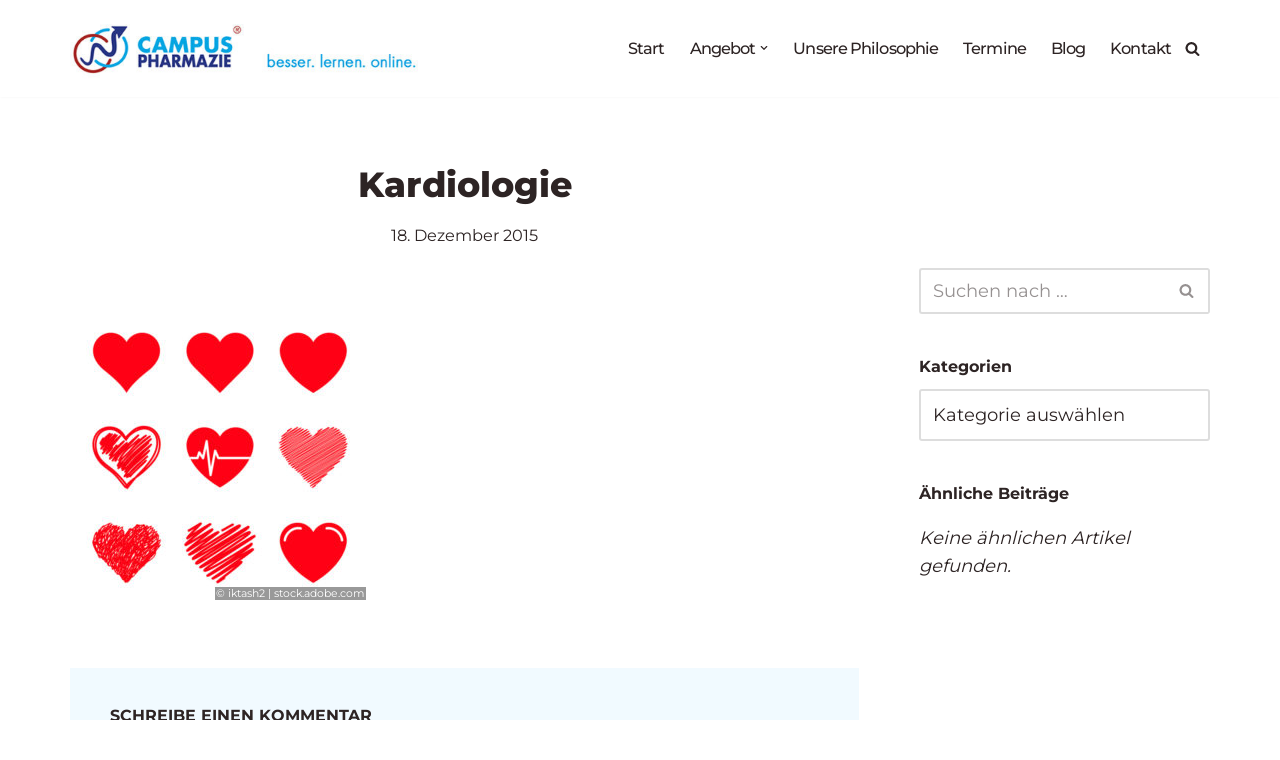

--- FILE ---
content_type: text/html; charset=UTF-8
request_url: https://www.campus-pharmazie.de/vector-hearts-set/
body_size: 19188
content:
<!DOCTYPE html>
<html dir="ltr" lang="de" prefix="og: https://ogp.me/ns#">

<head>
	
	<meta charset="UTF-8">
	<meta name="viewport" content="width=device-width, initial-scale=1, minimum-scale=1">
	<link rel="profile" href="http://gmpg.org/xfn/11">
			<link rel="pingback" href="https://www.campus-pharmazie.de/xmlrpc.php">
		<title>Kardiologie - Campus Pharmazie</title>
	<style>img:is([sizes="auto" i], [sizes^="auto," i]) { contain-intrinsic-size: 3000px 1500px }</style>
	
		<!-- All in One SEO 4.8.9 - aioseo.com -->
	<meta name="robots" content="max-image-preview:large" />
	<meta name="author" content="Dr. D. Dartsch"/>
	<link rel="canonical" href="https://www.campus-pharmazie.de/vector-hearts-set/" />
	<meta name="generator" content="All in One SEO (AIOSEO) 4.8.9" />
		<meta property="og:locale" content="de_DE" />
		<meta property="og:site_name" content="Campus Pharmazie - besser.lernen.online" />
		<meta property="og:type" content="article" />
		<meta property="og:title" content="Kardiologie - Campus Pharmazie" />
		<meta property="og:url" content="https://www.campus-pharmazie.de/vector-hearts-set/" />
		<meta property="og:image" content="https://www.campus-pharmazie.de/wp-content/uploads/2021/02/cropped-cropped-campus-pharmazie3a.jpg" />
		<meta property="og:image:secure_url" content="https://www.campus-pharmazie.de/wp-content/uploads/2021/02/cropped-cropped-campus-pharmazie3a.jpg" />
		<meta property="article:published_time" content="2015-12-18T15:17:52+00:00" />
		<meta property="article:modified_time" content="2022-02-11T11:46:08+00:00" />
		<meta property="article:publisher" content="https://www.facebook.com/CaP-Campus-Pharmazie-GmbH-168729840358434/" />
		<meta name="twitter:card" content="summary" />
		<meta name="twitter:site" content="@campuspharmazie" />
		<meta name="twitter:title" content="Kardiologie - Campus Pharmazie" />
		<meta name="twitter:creator" content="@campuspharmazie" />
		<meta name="twitter:image" content="https://www.campus-pharmazie.de/wp-content/uploads/2021/02/cropped-cropped-campus-pharmazie3a.jpg" />
		<script type="application/ld+json" class="aioseo-schema">
			{"@context":"https:\/\/schema.org","@graph":[{"@type":"BreadcrumbList","@id":"https:\/\/www.campus-pharmazie.de\/vector-hearts-set\/#breadcrumblist","itemListElement":[{"@type":"ListItem","@id":"https:\/\/www.campus-pharmazie.de#listItem","position":1,"name":"Home","item":"https:\/\/www.campus-pharmazie.de","nextItem":{"@type":"ListItem","@id":"https:\/\/www.campus-pharmazie.de\/vector-hearts-set\/#listItem","name":"Kardiologie"}},{"@type":"ListItem","@id":"https:\/\/www.campus-pharmazie.de\/vector-hearts-set\/#listItem","position":2,"name":"Kardiologie","previousItem":{"@type":"ListItem","@id":"https:\/\/www.campus-pharmazie.de#listItem","name":"Home"}}]},{"@type":"ItemPage","@id":"https:\/\/www.campus-pharmazie.de\/vector-hearts-set\/#itempage","url":"https:\/\/www.campus-pharmazie.de\/vector-hearts-set\/","name":"Kardiologie - Campus Pharmazie","inLanguage":"de-DE","isPartOf":{"@id":"https:\/\/www.campus-pharmazie.de\/#website"},"breadcrumb":{"@id":"https:\/\/www.campus-pharmazie.de\/vector-hearts-set\/#breadcrumblist"},"author":{"@id":"https:\/\/www.campus-pharmazie.de\/author\/dorothee\/#author"},"creator":{"@id":"https:\/\/www.campus-pharmazie.de\/author\/dorothee\/#author"},"datePublished":"2015-12-18T16:17:52+01:00","dateModified":"2022-02-11T12:46:08+01:00"},{"@type":"Organization","@id":"https:\/\/www.campus-pharmazie.de\/#organization","name":"Campus Pharmazie","description":"besser.lernen.online","url":"https:\/\/www.campus-pharmazie.de\/","telephone":"+494018170798","logo":{"@type":"ImageObject","url":"https:\/\/www.campus-pharmazie.de\/wp-content\/uploads\/2021\/10\/campuspharmazie_logo_quadrat-klein.jpg","@id":"https:\/\/www.campus-pharmazie.de\/vector-hearts-set\/#organizationLogo","width":112,"height":112,"caption":"Campus Pharmazie Online Fortbildung"},"image":{"@id":"https:\/\/www.campus-pharmazie.de\/vector-hearts-set\/#organizationLogo"},"sameAs":["https:\/\/www.facebook.com\/CaP-Campus-Pharmazie-GmbH-168729840358434\/","https:\/\/twitter.com\/campuspharmazie"]},{"@type":"Person","@id":"https:\/\/www.campus-pharmazie.de\/author\/dorothee\/#author","url":"https:\/\/www.campus-pharmazie.de\/author\/dorothee\/","name":"Dr. D. Dartsch","image":{"@type":"ImageObject","@id":"https:\/\/www.campus-pharmazie.de\/vector-hearts-set\/#authorImage","url":"https:\/\/secure.gravatar.com\/avatar\/73ba205409f4e7ab32c002ac8542dd14663850c8883f1f5993c6e6d8a99ab2eb?s=96&d=mm&r=g","width":96,"height":96,"caption":"Dr. D. Dartsch"}},{"@type":"WebSite","@id":"https:\/\/www.campus-pharmazie.de\/#website","url":"https:\/\/www.campus-pharmazie.de\/","name":"Campus Pharmazie","description":"besser.lernen.online","inLanguage":"de-DE","publisher":{"@id":"https:\/\/www.campus-pharmazie.de\/#organization"}}]}
		</script>
		<!-- All in One SEO -->


<link rel="alternate" type="application/rss+xml" title="Campus Pharmazie &raquo; Feed" href="https://www.campus-pharmazie.de/feed/" />
<link rel="alternate" type="application/rss+xml" title="Campus Pharmazie &raquo; Kommentar-Feed" href="https://www.campus-pharmazie.de/comments/feed/" />
<link rel="alternate" type="application/rss+xml" title="Campus Pharmazie &raquo; Kardiologie Kommentar-Feed" href="https://www.campus-pharmazie.de/feed/?attachment_id=7713" />
<script>
window._wpemojiSettings = {"baseUrl":"https:\/\/s.w.org\/images\/core\/emoji\/16.0.1\/72x72\/","ext":".png","svgUrl":"https:\/\/s.w.org\/images\/core\/emoji\/16.0.1\/svg\/","svgExt":".svg","source":{"concatemoji":"https:\/\/www.campus-pharmazie.de\/wp-includes\/js\/wp-emoji-release.min.js?ver=6.8.3"}};
/*! This file is auto-generated */
!function(s,n){var o,i,e;function c(e){try{var t={supportTests:e,timestamp:(new Date).valueOf()};sessionStorage.setItem(o,JSON.stringify(t))}catch(e){}}function p(e,t,n){e.clearRect(0,0,e.canvas.width,e.canvas.height),e.fillText(t,0,0);var t=new Uint32Array(e.getImageData(0,0,e.canvas.width,e.canvas.height).data),a=(e.clearRect(0,0,e.canvas.width,e.canvas.height),e.fillText(n,0,0),new Uint32Array(e.getImageData(0,0,e.canvas.width,e.canvas.height).data));return t.every(function(e,t){return e===a[t]})}function u(e,t){e.clearRect(0,0,e.canvas.width,e.canvas.height),e.fillText(t,0,0);for(var n=e.getImageData(16,16,1,1),a=0;a<n.data.length;a++)if(0!==n.data[a])return!1;return!0}function f(e,t,n,a){switch(t){case"flag":return n(e,"\ud83c\udff3\ufe0f\u200d\u26a7\ufe0f","\ud83c\udff3\ufe0f\u200b\u26a7\ufe0f")?!1:!n(e,"\ud83c\udde8\ud83c\uddf6","\ud83c\udde8\u200b\ud83c\uddf6")&&!n(e,"\ud83c\udff4\udb40\udc67\udb40\udc62\udb40\udc65\udb40\udc6e\udb40\udc67\udb40\udc7f","\ud83c\udff4\u200b\udb40\udc67\u200b\udb40\udc62\u200b\udb40\udc65\u200b\udb40\udc6e\u200b\udb40\udc67\u200b\udb40\udc7f");case"emoji":return!a(e,"\ud83e\udedf")}return!1}function g(e,t,n,a){var r="undefined"!=typeof WorkerGlobalScope&&self instanceof WorkerGlobalScope?new OffscreenCanvas(300,150):s.createElement("canvas"),o=r.getContext("2d",{willReadFrequently:!0}),i=(o.textBaseline="top",o.font="600 32px Arial",{});return e.forEach(function(e){i[e]=t(o,e,n,a)}),i}function t(e){var t=s.createElement("script");t.src=e,t.defer=!0,s.head.appendChild(t)}"undefined"!=typeof Promise&&(o="wpEmojiSettingsSupports",i=["flag","emoji"],n.supports={everything:!0,everythingExceptFlag:!0},e=new Promise(function(e){s.addEventListener("DOMContentLoaded",e,{once:!0})}),new Promise(function(t){var n=function(){try{var e=JSON.parse(sessionStorage.getItem(o));if("object"==typeof e&&"number"==typeof e.timestamp&&(new Date).valueOf()<e.timestamp+604800&&"object"==typeof e.supportTests)return e.supportTests}catch(e){}return null}();if(!n){if("undefined"!=typeof Worker&&"undefined"!=typeof OffscreenCanvas&&"undefined"!=typeof URL&&URL.createObjectURL&&"undefined"!=typeof Blob)try{var e="postMessage("+g.toString()+"("+[JSON.stringify(i),f.toString(),p.toString(),u.toString()].join(",")+"));",a=new Blob([e],{type:"text/javascript"}),r=new Worker(URL.createObjectURL(a),{name:"wpTestEmojiSupports"});return void(r.onmessage=function(e){c(n=e.data),r.terminate(),t(n)})}catch(e){}c(n=g(i,f,p,u))}t(n)}).then(function(e){for(var t in e)n.supports[t]=e[t],n.supports.everything=n.supports.everything&&n.supports[t],"flag"!==t&&(n.supports.everythingExceptFlag=n.supports.everythingExceptFlag&&n.supports[t]);n.supports.everythingExceptFlag=n.supports.everythingExceptFlag&&!n.supports.flag,n.DOMReady=!1,n.readyCallback=function(){n.DOMReady=!0}}).then(function(){return e}).then(function(){var e;n.supports.everything||(n.readyCallback(),(e=n.source||{}).concatemoji?t(e.concatemoji):e.wpemoji&&e.twemoji&&(t(e.twemoji),t(e.wpemoji)))}))}((window,document),window._wpemojiSettings);
</script>
<link rel='stylesheet' id='pt-cv-public-style-css' href='https://www.campus-pharmazie.de/wp-content/plugins/content-views-query-and-display-post-page/public/assets/css/cv.css?ver=4.2' media='all' />
<style id='wp-emoji-styles-inline-css'>

	img.wp-smiley, img.emoji {
		display: inline !important;
		border: none !important;
		box-shadow: none !important;
		height: 1em !important;
		width: 1em !important;
		margin: 0 0.07em !important;
		vertical-align: -0.1em !important;
		background: none !important;
		padding: 0 !important;
	}
</style>
<link rel='stylesheet' id='wp-block-library-css' href='https://www.campus-pharmazie.de/wp-includes/css/dist/block-library/style.min.css?ver=6.8.3' media='all' />
<style id='classic-theme-styles-inline-css'>
/*! This file is auto-generated */
.wp-block-button__link{color:#fff;background-color:#32373c;border-radius:9999px;box-shadow:none;text-decoration:none;padding:calc(.667em + 2px) calc(1.333em + 2px);font-size:1.125em}.wp-block-file__button{background:#32373c;color:#fff;text-decoration:none}
</style>
<style id='global-styles-inline-css'>
:root{--wp--preset--aspect-ratio--square: 1;--wp--preset--aspect-ratio--4-3: 4/3;--wp--preset--aspect-ratio--3-4: 3/4;--wp--preset--aspect-ratio--3-2: 3/2;--wp--preset--aspect-ratio--2-3: 2/3;--wp--preset--aspect-ratio--16-9: 16/9;--wp--preset--aspect-ratio--9-16: 9/16;--wp--preset--color--black: #000000;--wp--preset--color--cyan-bluish-gray: #abb8c3;--wp--preset--color--white: #ffffff;--wp--preset--color--pale-pink: #f78da7;--wp--preset--color--vivid-red: #cf2e2e;--wp--preset--color--luminous-vivid-orange: #ff6900;--wp--preset--color--luminous-vivid-amber: #fcb900;--wp--preset--color--light-green-cyan: #7bdcb5;--wp--preset--color--vivid-green-cyan: #00d084;--wp--preset--color--pale-cyan-blue: #8ed1fc;--wp--preset--color--vivid-cyan-blue: #0693e3;--wp--preset--color--vivid-purple: #9b51e0;--wp--preset--color--neve-link-color: var(--nv-primary-accent);--wp--preset--color--neve-link-hover-color: var(--nv-secondary-accent);--wp--preset--color--nv-site-bg: var(--nv-site-bg);--wp--preset--color--nv-light-bg: var(--nv-light-bg);--wp--preset--color--nv-dark-bg: var(--nv-dark-bg);--wp--preset--color--neve-text-color: var(--nv-text-color);--wp--preset--color--nv-text-dark-bg: var(--nv-text-dark-bg);--wp--preset--color--nv-c-1: var(--nv-c-1);--wp--preset--color--nv-c-2: var(--nv-c-2);--wp--preset--gradient--vivid-cyan-blue-to-vivid-purple: linear-gradient(135deg,rgba(6,147,227,1) 0%,rgb(155,81,224) 100%);--wp--preset--gradient--light-green-cyan-to-vivid-green-cyan: linear-gradient(135deg,rgb(122,220,180) 0%,rgb(0,208,130) 100%);--wp--preset--gradient--luminous-vivid-amber-to-luminous-vivid-orange: linear-gradient(135deg,rgba(252,185,0,1) 0%,rgba(255,105,0,1) 100%);--wp--preset--gradient--luminous-vivid-orange-to-vivid-red: linear-gradient(135deg,rgba(255,105,0,1) 0%,rgb(207,46,46) 100%);--wp--preset--gradient--very-light-gray-to-cyan-bluish-gray: linear-gradient(135deg,rgb(238,238,238) 0%,rgb(169,184,195) 100%);--wp--preset--gradient--cool-to-warm-spectrum: linear-gradient(135deg,rgb(74,234,220) 0%,rgb(151,120,209) 20%,rgb(207,42,186) 40%,rgb(238,44,130) 60%,rgb(251,105,98) 80%,rgb(254,248,76) 100%);--wp--preset--gradient--blush-light-purple: linear-gradient(135deg,rgb(255,206,236) 0%,rgb(152,150,240) 100%);--wp--preset--gradient--blush-bordeaux: linear-gradient(135deg,rgb(254,205,165) 0%,rgb(254,45,45) 50%,rgb(107,0,62) 100%);--wp--preset--gradient--luminous-dusk: linear-gradient(135deg,rgb(255,203,112) 0%,rgb(199,81,192) 50%,rgb(65,88,208) 100%);--wp--preset--gradient--pale-ocean: linear-gradient(135deg,rgb(255,245,203) 0%,rgb(182,227,212) 50%,rgb(51,167,181) 100%);--wp--preset--gradient--electric-grass: linear-gradient(135deg,rgb(202,248,128) 0%,rgb(113,206,126) 100%);--wp--preset--gradient--midnight: linear-gradient(135deg,rgb(2,3,129) 0%,rgb(40,116,252) 100%);--wp--preset--font-size--small: 13px;--wp--preset--font-size--medium: 20px;--wp--preset--font-size--large: 36px;--wp--preset--font-size--x-large: 42px;--wp--preset--spacing--20: 0.44rem;--wp--preset--spacing--30: 0.67rem;--wp--preset--spacing--40: 1rem;--wp--preset--spacing--50: 1.5rem;--wp--preset--spacing--60: 2.25rem;--wp--preset--spacing--70: 3.38rem;--wp--preset--spacing--80: 5.06rem;--wp--preset--shadow--natural: 6px 6px 9px rgba(0, 0, 0, 0.2);--wp--preset--shadow--deep: 12px 12px 50px rgba(0, 0, 0, 0.4);--wp--preset--shadow--sharp: 6px 6px 0px rgba(0, 0, 0, 0.2);--wp--preset--shadow--outlined: 6px 6px 0px -3px rgba(255, 255, 255, 1), 6px 6px rgba(0, 0, 0, 1);--wp--preset--shadow--crisp: 6px 6px 0px rgba(0, 0, 0, 1);}:where(.is-layout-flex){gap: 0.5em;}:where(.is-layout-grid){gap: 0.5em;}body .is-layout-flex{display: flex;}.is-layout-flex{flex-wrap: wrap;align-items: center;}.is-layout-flex > :is(*, div){margin: 0;}body .is-layout-grid{display: grid;}.is-layout-grid > :is(*, div){margin: 0;}:where(.wp-block-columns.is-layout-flex){gap: 2em;}:where(.wp-block-columns.is-layout-grid){gap: 2em;}:where(.wp-block-post-template.is-layout-flex){gap: 1.25em;}:where(.wp-block-post-template.is-layout-grid){gap: 1.25em;}.has-black-color{color: var(--wp--preset--color--black) !important;}.has-cyan-bluish-gray-color{color: var(--wp--preset--color--cyan-bluish-gray) !important;}.has-white-color{color: var(--wp--preset--color--white) !important;}.has-pale-pink-color{color: var(--wp--preset--color--pale-pink) !important;}.has-vivid-red-color{color: var(--wp--preset--color--vivid-red) !important;}.has-luminous-vivid-orange-color{color: var(--wp--preset--color--luminous-vivid-orange) !important;}.has-luminous-vivid-amber-color{color: var(--wp--preset--color--luminous-vivid-amber) !important;}.has-light-green-cyan-color{color: var(--wp--preset--color--light-green-cyan) !important;}.has-vivid-green-cyan-color{color: var(--wp--preset--color--vivid-green-cyan) !important;}.has-pale-cyan-blue-color{color: var(--wp--preset--color--pale-cyan-blue) !important;}.has-vivid-cyan-blue-color{color: var(--wp--preset--color--vivid-cyan-blue) !important;}.has-vivid-purple-color{color: var(--wp--preset--color--vivid-purple) !important;}.has-neve-link-color-color{color: var(--wp--preset--color--neve-link-color) !important;}.has-neve-link-hover-color-color{color: var(--wp--preset--color--neve-link-hover-color) !important;}.has-nv-site-bg-color{color: var(--wp--preset--color--nv-site-bg) !important;}.has-nv-light-bg-color{color: var(--wp--preset--color--nv-light-bg) !important;}.has-nv-dark-bg-color{color: var(--wp--preset--color--nv-dark-bg) !important;}.has-neve-text-color-color{color: var(--wp--preset--color--neve-text-color) !important;}.has-nv-text-dark-bg-color{color: var(--wp--preset--color--nv-text-dark-bg) !important;}.has-nv-c-1-color{color: var(--wp--preset--color--nv-c-1) !important;}.has-nv-c-2-color{color: var(--wp--preset--color--nv-c-2) !important;}.has-black-background-color{background-color: var(--wp--preset--color--black) !important;}.has-cyan-bluish-gray-background-color{background-color: var(--wp--preset--color--cyan-bluish-gray) !important;}.has-white-background-color{background-color: var(--wp--preset--color--white) !important;}.has-pale-pink-background-color{background-color: var(--wp--preset--color--pale-pink) !important;}.has-vivid-red-background-color{background-color: var(--wp--preset--color--vivid-red) !important;}.has-luminous-vivid-orange-background-color{background-color: var(--wp--preset--color--luminous-vivid-orange) !important;}.has-luminous-vivid-amber-background-color{background-color: var(--wp--preset--color--luminous-vivid-amber) !important;}.has-light-green-cyan-background-color{background-color: var(--wp--preset--color--light-green-cyan) !important;}.has-vivid-green-cyan-background-color{background-color: var(--wp--preset--color--vivid-green-cyan) !important;}.has-pale-cyan-blue-background-color{background-color: var(--wp--preset--color--pale-cyan-blue) !important;}.has-vivid-cyan-blue-background-color{background-color: var(--wp--preset--color--vivid-cyan-blue) !important;}.has-vivid-purple-background-color{background-color: var(--wp--preset--color--vivid-purple) !important;}.has-neve-link-color-background-color{background-color: var(--wp--preset--color--neve-link-color) !important;}.has-neve-link-hover-color-background-color{background-color: var(--wp--preset--color--neve-link-hover-color) !important;}.has-nv-site-bg-background-color{background-color: var(--wp--preset--color--nv-site-bg) !important;}.has-nv-light-bg-background-color{background-color: var(--wp--preset--color--nv-light-bg) !important;}.has-nv-dark-bg-background-color{background-color: var(--wp--preset--color--nv-dark-bg) !important;}.has-neve-text-color-background-color{background-color: var(--wp--preset--color--neve-text-color) !important;}.has-nv-text-dark-bg-background-color{background-color: var(--wp--preset--color--nv-text-dark-bg) !important;}.has-nv-c-1-background-color{background-color: var(--wp--preset--color--nv-c-1) !important;}.has-nv-c-2-background-color{background-color: var(--wp--preset--color--nv-c-2) !important;}.has-black-border-color{border-color: var(--wp--preset--color--black) !important;}.has-cyan-bluish-gray-border-color{border-color: var(--wp--preset--color--cyan-bluish-gray) !important;}.has-white-border-color{border-color: var(--wp--preset--color--white) !important;}.has-pale-pink-border-color{border-color: var(--wp--preset--color--pale-pink) !important;}.has-vivid-red-border-color{border-color: var(--wp--preset--color--vivid-red) !important;}.has-luminous-vivid-orange-border-color{border-color: var(--wp--preset--color--luminous-vivid-orange) !important;}.has-luminous-vivid-amber-border-color{border-color: var(--wp--preset--color--luminous-vivid-amber) !important;}.has-light-green-cyan-border-color{border-color: var(--wp--preset--color--light-green-cyan) !important;}.has-vivid-green-cyan-border-color{border-color: var(--wp--preset--color--vivid-green-cyan) !important;}.has-pale-cyan-blue-border-color{border-color: var(--wp--preset--color--pale-cyan-blue) !important;}.has-vivid-cyan-blue-border-color{border-color: var(--wp--preset--color--vivid-cyan-blue) !important;}.has-vivid-purple-border-color{border-color: var(--wp--preset--color--vivid-purple) !important;}.has-neve-link-color-border-color{border-color: var(--wp--preset--color--neve-link-color) !important;}.has-neve-link-hover-color-border-color{border-color: var(--wp--preset--color--neve-link-hover-color) !important;}.has-nv-site-bg-border-color{border-color: var(--wp--preset--color--nv-site-bg) !important;}.has-nv-light-bg-border-color{border-color: var(--wp--preset--color--nv-light-bg) !important;}.has-nv-dark-bg-border-color{border-color: var(--wp--preset--color--nv-dark-bg) !important;}.has-neve-text-color-border-color{border-color: var(--wp--preset--color--neve-text-color) !important;}.has-nv-text-dark-bg-border-color{border-color: var(--wp--preset--color--nv-text-dark-bg) !important;}.has-nv-c-1-border-color{border-color: var(--wp--preset--color--nv-c-1) !important;}.has-nv-c-2-border-color{border-color: var(--wp--preset--color--nv-c-2) !important;}.has-vivid-cyan-blue-to-vivid-purple-gradient-background{background: var(--wp--preset--gradient--vivid-cyan-blue-to-vivid-purple) !important;}.has-light-green-cyan-to-vivid-green-cyan-gradient-background{background: var(--wp--preset--gradient--light-green-cyan-to-vivid-green-cyan) !important;}.has-luminous-vivid-amber-to-luminous-vivid-orange-gradient-background{background: var(--wp--preset--gradient--luminous-vivid-amber-to-luminous-vivid-orange) !important;}.has-luminous-vivid-orange-to-vivid-red-gradient-background{background: var(--wp--preset--gradient--luminous-vivid-orange-to-vivid-red) !important;}.has-very-light-gray-to-cyan-bluish-gray-gradient-background{background: var(--wp--preset--gradient--very-light-gray-to-cyan-bluish-gray) !important;}.has-cool-to-warm-spectrum-gradient-background{background: var(--wp--preset--gradient--cool-to-warm-spectrum) !important;}.has-blush-light-purple-gradient-background{background: var(--wp--preset--gradient--blush-light-purple) !important;}.has-blush-bordeaux-gradient-background{background: var(--wp--preset--gradient--blush-bordeaux) !important;}.has-luminous-dusk-gradient-background{background: var(--wp--preset--gradient--luminous-dusk) !important;}.has-pale-ocean-gradient-background{background: var(--wp--preset--gradient--pale-ocean) !important;}.has-electric-grass-gradient-background{background: var(--wp--preset--gradient--electric-grass) !important;}.has-midnight-gradient-background{background: var(--wp--preset--gradient--midnight) !important;}.has-small-font-size{font-size: var(--wp--preset--font-size--small) !important;}.has-medium-font-size{font-size: var(--wp--preset--font-size--medium) !important;}.has-large-font-size{font-size: var(--wp--preset--font-size--large) !important;}.has-x-large-font-size{font-size: var(--wp--preset--font-size--x-large) !important;}
:where(.wp-block-post-template.is-layout-flex){gap: 1.25em;}:where(.wp-block-post-template.is-layout-grid){gap: 1.25em;}
:where(.wp-block-columns.is-layout-flex){gap: 2em;}:where(.wp-block-columns.is-layout-grid){gap: 2em;}
:root :where(.wp-block-pullquote){font-size: 1.5em;line-height: 1.6;}
</style>
<link rel='stylesheet' id='contact-form-7-css' href='https://www.campus-pharmazie.de/wp-content/plugins/contact-form-7/includes/css/styles.css?ver=6.1.2' media='all' />
<link rel='stylesheet' id='spacexchimp_p008-font-awesome-css-frontend-css' href='https://www.campus-pharmazie.de/wp-content/plugins/simple-scroll-to-top-button/inc/lib/font-awesome/css/font-awesome.css?ver=4.46' media='screen' />
<link rel='stylesheet' id='spacexchimp_p008-frontend-css-css' href='https://www.campus-pharmazie.de/wp-content/plugins/simple-scroll-to-top-button/inc/css/frontend.css?ver=4.46' media='all' />
<style id='spacexchimp_p008-frontend-css-inline-css'>

                    #ssttbutton {
                        font-size: 15px;
                    }
                    .ssttbutton-background {
                        color: #003882ff;
                    }
                    .ssttbutton-symbol {
                        color: #fff;
                    }
                  
</style>
<link rel='stylesheet' id='rt-fontawsome-css' href='https://www.campus-pharmazie.de/wp-content/plugins/the-post-grid/assets/vendor/font-awesome/css/font-awesome.min.css?ver=7.8.7' media='all' />
<link rel='stylesheet' id='rt-tpg-css' href='https://www.campus-pharmazie.de/wp-content/plugins/the-post-grid/assets/css/thepostgrid.min.css?ver=7.8.7' media='all' />
<link rel='stylesheet' id='h5p-plugin-styles-css' href='https://www.campus-pharmazie.de/wp-content/plugins/h5p/h5p-php-library/styles/h5p.css?ver=1.16.0' media='all' />
<link rel='stylesheet' id='wpfront-notification-bar-css' href='https://www.campus-pharmazie.de/wp-content/plugins/wpfront-notification-bar/css/wpfront-notification-bar.min.css?ver=3.5.1.05102' media='all' />
<link rel='stylesheet' id='neve-style-css' href='https://www.campus-pharmazie.de/wp-content/themes/neve/style-main-new.min.css?ver=4.1.4' media='all' />
<style id='neve-style-inline-css'>
.is-menu-sidebar .header-menu-sidebar { visibility: visible; }.is-menu-sidebar.menu_sidebar_slide_left .header-menu-sidebar { transform: translate3d(0, 0, 0); left: 0; }.is-menu-sidebar.menu_sidebar_slide_right .header-menu-sidebar { transform: translate3d(0, 0, 0); right: 0; }.is-menu-sidebar.menu_sidebar_pull_right .header-menu-sidebar, .is-menu-sidebar.menu_sidebar_pull_left .header-menu-sidebar { transform: translateX(0); }.is-menu-sidebar.menu_sidebar_dropdown .header-menu-sidebar { height: auto; }.is-menu-sidebar.menu_sidebar_dropdown .header-menu-sidebar-inner { max-height: 400px; padding: 20px 0; }.is-menu-sidebar.menu_sidebar_full_canvas .header-menu-sidebar { opacity: 1; }.header-menu-sidebar .menu-item-nav-search:not(.floating) { pointer-events: none; }.header-menu-sidebar .menu-item-nav-search .is-menu-sidebar { pointer-events: unset; }@media screen and (max-width: 960px) { .builder-item.cr .item--inner { --textalign: center; --justify: center; } }
.nv-meta-list li.meta:not(:last-child):after { content:"/" }.nv-meta-list .no-mobile{
			display:none;
		}.nv-meta-list li.last::after{
			content: ""!important;
		}@media (min-width: 769px) {
			.nv-meta-list .no-mobile {
				display: inline-block;
			}
			.nv-meta-list li.last:not(:last-child)::after {
		 		content: "/" !important;
			}
		}
 :root{ --container: 748px;--postwidth:100%; --primarybtnbg: #003882; --primarybtnhoverbg: #4db7ff; --secondarybtnhoverbg: var(--nv-secondary-accent); --primarybtncolor: #ffffff; --secondarybtncolor: var(--nv-primary-accent); --primarybtnhovercolor: #ffffff; --secondarybtnhovercolor: #ffffff;--primarybtnborderradius:4px;--secondarybtnborderradius:4px;--primarybtnborderwidth:1px;--secondarybtnborderwidth:2px;--btnpadding:12px 24px;--primarybtnpadding:calc(12px - 1px) calc(24px - 1px);--secondarybtnpadding:calc(12px - 2px) calc(24px - 2px); --bodyfontfamily: Montserrat; --bodyfontsize: 15px; --bodylineheight: 1.6; --bodyletterspacing: 0px; --bodyfontweight: 400; --bodytexttransform: none; --headingsfontfamily: Montserrat; --h1fontsize: 35px; --h1fontweight: 800; --h1lineheight: 1em; --h1letterspacing: 0px; --h1texttransform: uppercase; --h2fontsize: 25px; --h2fontweight: 700; --h2lineheight: 1.6em; --h2letterspacing: 0px; --h2texttransform: uppercase; --h3fontsize: 18px; --h3fontweight: 700; --h3lineheight: 1.6em; --h3letterspacing: 0px; --h3texttransform: uppercase; --h4fontsize: 16px; --h4fontweight: 700; --h4lineheight: 1.6em; --h4letterspacing: 0px; --h4texttransform: uppercase; --h5fontsize: 14px; --h5fontweight: 700; --h5lineheight: 1.6em; --h5letterspacing: 0px; --h5texttransform: uppercase; --h6fontsize: 13px; --h6fontweight: 600; --h6lineheight: 1.6em; --h6letterspacing: 0px; --h6texttransform: capitalize;--formfieldborderwidth:2px;--formfieldborderradius:3px; --formfieldbgcolor: var(--nv-site-bg); --formfieldbordercolor: #dddddd; --formfieldcolor: var(--nv-text-color);--formfieldpadding:10px 12px; } .nv-index-posts{ --borderradius:0px; } .has-neve-button-color-color{ color: #003882!important; } .has-neve-button-color-background-color{ background-color: #003882!important; } .single-post-container .alignfull > [class*="__inner-container"], .single-post-container .alignwide > [class*="__inner-container"]{ max-width:718px } .nv-meta-list{ --avatarsize: 20px; } .single .nv-meta-list{ --avatarsize: 20px; } .blog .blog-entry-title, .archive .blog-entry-title{ --fontweight: none; } .single h1.entry-title{ --fontweight: 800; --texttransform: none; } .nv-is-boxed.nv-comments-wrap{ --padding:20px; } .nv-is-boxed.comment-respond{ --padding:20px; } .single:not(.single-product), .page{ --c-vspace:0 0 0 0;; } .global-styled{ --bgcolor: var(--nv-site-bg); } .header-top{ --rowbcolor: var(--nv-light-bg); --color: var(--nv-text-color); --bgcolor: #f0f0f0; } .header-main{ --rowbcolor: var(--nv-light-bg); --color: var(--nv-text-color); --bgcolor: var(--nv-site-bg); } .header-bottom{ --rowbcolor: var(--nv-light-bg); --color: var(--nv-text-color); --bgcolor: #ffffff; } .header-menu-sidebar-bg{ --justify: flex-start; --textalign: left;--flexg: 1;--wrapdropdownwidth: auto; --color: var(--nv-text-color); --bgcolor: var(--nv-site-bg); } .header-menu-sidebar{ width: 360px; } .builder-item--logo{ --maxwidth: 200px; --fs: 24px;--padding:10px 0;--margin:0; --textalign: left;--justify: flex-start; } .builder-item--nav-icon,.header-menu-sidebar .close-sidebar-panel .navbar-toggle{ --borderradius:3px;--borderwidth:1px; } .builder-item--nav-icon{ --label-margin:0 5px 0 0;;--padding:10px 15px;--margin:0; } .builder-item--primary-menu{ --color: var(--nv-text-color); --hovercolor: var(--nv-secondary-accent); --hovertextcolor: var(--nv-text-color); --activecolor: var(--nv-secondary-accent); --spacing: 20px; --height: 25px;--padding:0;--margin:0; --fontsize: 1em; --lineheight: 1.6em; --letterspacing: 0px; --fontweight: 500; --texttransform: none; --iconsize: 1em; } .hfg-is-group.has-primary-menu .inherit-ff{ --inheritedfw: 500; } .builder-item--header_search_responsive{ --iconsize: 15px; --formfieldfontsize: 14px;--formfieldborderwidth:2px;--formfieldborderradius:2px; --height: 40px;--padding:0 10px;--margin:0; } .footer-top-inner .row{ grid-template-columns:1fr 3fr 1fr; --valign: flex-start; } .footer-top{ --rowbcolor: var(--nv-light-bg); --color: var(--nv-text-color); --bgcolor: #ffffff; } .footer-main-inner .row{ grid-template-columns:1fr 1fr 1fr; --valign: flex-start; } .footer-main{ --rowbcolor: var(--nv-light-bg); --color: var(--nv-text-color); --bgcolor: var(--nv-site-bg); } .footer-bottom-inner .row{ grid-template-columns:1fr 1fr 1fr; --valign: flex-start; } .footer-bottom{ --rowbcolor: var(--nv-light-bg); --color: var(--nv-text-dark-bg);--bgimage:none;--bgposition:50% 50%;;--bgoverlayopacity:0.5; } .builder-item--footer-two-widgets{ --padding:0;--margin:0; --textalign: left;--justify: flex-start; } .builder-item--footer-three-widgets{ --padding:0;--margin:0; --textalign: left;--justify: flex-start; } .builder-item--footer-menu{ --hovercolor: var(--nv-primary-accent); --spacing: 20px; --height: 25px;--padding:0;--margin:0; --fontsize: 1em; --lineheight: 1.6em; --letterspacing: 0px; --fontweight: 500; --texttransform: none; --iconsize: 1em; --textalign: left;--justify: flex-start; } @media(min-width: 576px){ :root{ --container: 992px;--postwidth:100%;--btnpadding:12px 24px;--primarybtnpadding:calc(12px - 1px) calc(24px - 1px);--secondarybtnpadding:calc(12px - 2px) calc(24px - 2px); --bodyfontsize: 16px; --bodylineheight: 1.6; --bodyletterspacing: 0px; --h1fontsize: 45px; --h1lineheight: 1.6em; --h1letterspacing: 0px; --h2fontsize: 30px; --h2lineheight: 1.6em; --h2letterspacing: 0px; --h3fontsize: 18px; --h3lineheight: 1.6em; --h3letterspacing: 0px; --h4fontsize: 16px; --h4lineheight: 1.6em; --h4letterspacing: 0px; --h5fontsize: 14px; --h5lineheight: 1.6em; --h5letterspacing: 0px; --h6fontsize: 13px; --h6lineheight: 1.6em; --h6letterspacing: 0px; } .single-post-container .alignfull > [class*="__inner-container"], .single-post-container .alignwide > [class*="__inner-container"]{ max-width:962px } .nv-meta-list{ --avatarsize: 20px; } .single .nv-meta-list{ --avatarsize: 20px; } .nv-is-boxed.nv-comments-wrap{ --padding:30px; } .nv-is-boxed.comment-respond{ --padding:30px; } .single:not(.single-product), .page{ --c-vspace:0 0 0 0;; } .header-menu-sidebar-bg{ --justify: flex-start; --textalign: left;--flexg: 1;--wrapdropdownwidth: auto; } .header-menu-sidebar{ width: 360px; } .builder-item--logo{ --maxwidth: 200px; --fs: 24px;--padding:10px 0;--margin:0; --textalign: left;--justify: flex-start; } .builder-item--nav-icon{ --label-margin:0 5px 0 0;;--padding:10px 15px;--margin:0; } .builder-item--primary-menu{ --spacing: 20px; --height: 25px;--padding:0;--margin:0; --fontsize: 1em; --lineheight: 1.6em; --letterspacing: 0px; --iconsize: 1em; } .builder-item--header_search_responsive{ --formfieldfontsize: 14px;--formfieldborderwidth:2px;--formfieldborderradius:2px; --height: 40px;--padding:0 10px;--margin:0; } .builder-item--footer-two-widgets{ --padding:0;--margin:0; --textalign: left;--justify: flex-start; } .builder-item--footer-three-widgets{ --padding:0;--margin:0; --textalign: left;--justify: flex-start; } .builder-item--footer-menu{ --spacing: 20px; --height: 25px;--padding:0;--margin:0; --fontsize: 1em; --lineheight: 1.6em; --letterspacing: 0px; --iconsize: 1em; --textalign: left;--justify: flex-start; } }@media(min-width: 960px){ :root{ --container: 1170px;--postwidth:100%;--btnpadding:12px 24px;--primarybtnpadding:calc(12px - 1px) calc(24px - 1px);--secondarybtnpadding:calc(12px - 2px) calc(24px - 2px); --bodyfontsize: 18px; --bodylineheight: 1.6; --bodyletterspacing: 0px; --h1fontsize: 50px; --h1lineheight: 1em; --h1letterspacing: 0px; --h2fontsize: 33px; --h2lineheight: 1.6em; --h2letterspacing: 0px; --h3fontsize: 22px; --h3lineheight: 1.3em; --h3letterspacing: 0px; --h4fontsize: 16px; --h4lineheight: 1em; --h4letterspacing: 0px; --h5fontsize: 14px; --h5lineheight: 1.6em; --h5letterspacing: 0px; --h6fontsize: 13px; --h6lineheight: 1.6em; --h6letterspacing: 0px; } body:not(.single):not(.archive):not(.blog):not(.search):not(.error404) .neve-main > .container .col, body.post-type-archive-course .neve-main > .container .col, body.post-type-archive-llms_membership .neve-main > .container .col{ max-width: 100%; } body:not(.single):not(.archive):not(.blog):not(.search):not(.error404) .nv-sidebar-wrap, body.post-type-archive-course .nv-sidebar-wrap, body.post-type-archive-llms_membership .nv-sidebar-wrap{ max-width: 0%; } .neve-main > .archive-container .nv-index-posts.col{ max-width: 70%; } .neve-main > .archive-container .nv-sidebar-wrap{ max-width: 30%; } .neve-main > .single-post-container .nv-single-post-wrap.col{ max-width: 70%; } .single-post-container .alignfull > [class*="__inner-container"], .single-post-container .alignwide > [class*="__inner-container"]{ max-width:789px } .container-fluid.single-post-container .alignfull > [class*="__inner-container"], .container-fluid.single-post-container .alignwide > [class*="__inner-container"]{ max-width:calc(70% + 15px) } .neve-main > .single-post-container .nv-sidebar-wrap{ max-width: 30%; } .nv-meta-list{ --avatarsize: 20px; } .single .nv-meta-list{ --avatarsize: 20px; } .single h1.entry-title{ --fontsize: 35px; --lineheight: 1.6em; } .nv-is-boxed.nv-comments-wrap{ --padding:40px; } .nv-is-boxed.comment-respond{ --padding:40px; } .single:not(.single-product), .page{ --c-vspace:0 0 0 0;; } .header-menu-sidebar-bg{ --justify: flex-start; --textalign: left;--flexg: 1;--wrapdropdownwidth: auto; } .header-menu-sidebar{ width: 360px; } .builder-item--logo{ --maxwidth: 348px; --fs: 24px;--padding:10px 0;--margin:0; --textalign: left;--justify: flex-start; } .builder-item--nav-icon{ --label-margin:0 5px 0 0;;--padding:10px 15px;--margin:0; } .builder-item--primary-menu{ --spacing: 17px; --height: 26px;--padding:0;--margin:0; --fontsize: 0.9em; --lineheight: 1.6em; --letterspacing: -0.9px; --iconsize: 0.9em; } .builder-item--header_search_responsive{ --formfieldfontsize: 14px;--formfieldborderwidth:2px;--formfieldborderradius:2px; --height: 40px;--padding:0 10px;--margin:0; } .footer-bottom{ --height:20px; } .builder-item--footer-two-widgets{ --padding:0;--margin:0; --textalign: center;--justify: center; } .builder-item--footer-three-widgets{ --padding:0;--margin:0; --textalign: center;--justify: center; } .builder-item--footer-menu{ --spacing: 20px; --height: 25px;--padding:0;--margin:0; --fontsize: 0.8em; --lineheight: 1.6em; --letterspacing: -0.6px; --iconsize: 0.8em; --textalign: center;--justify: center; } }:root{--nv-primary-accent:#4db7ff;--nv-secondary-accent:#003882;--nv-site-bg:#ffffff;--nv-light-bg:rgba(77,184,255,0.08);--nv-dark-bg:#394274;--nv-text-color:#2d2424;--nv-text-dark-bg:#ffffff;--nv-c-1:#a51c23;--nv-c-2:#FFFFFF;--nv-fallback-ff:Arial, Helvetica, sans-serif;}
</style>
<link rel='stylesheet' id='neve-google-font-montserrat-css' href='//www.campus-pharmazie.de/wp-content/uploads/omgf/neve-google-font-montserrat/neve-google-font-montserrat.css?ver=1667385812' media='all' />
<!--n2css--><!--n2js--><script src="https://www.campus-pharmazie.de/wp-includes/js/jquery/jquery.min.js?ver=3.7.1" id="jquery-core-js"></script>
<script src="https://www.campus-pharmazie.de/wp-includes/js/jquery/jquery-migrate.min.js?ver=3.4.1" id="jquery-migrate-js"></script>
<script src="https://www.campus-pharmazie.de/wp-content/plugins/wpfront-notification-bar/js/wpfront-notification-bar.min.js?ver=3.5.1.05102" id="wpfront-notification-bar-js"></script>
<link rel="https://api.w.org/" href="https://www.campus-pharmazie.de/wp-json/" /><link rel="alternate" title="JSON" type="application/json" href="https://www.campus-pharmazie.de/wp-json/wp/v2/media/7713" /><link rel="EditURI" type="application/rsd+xml" title="RSD" href="https://www.campus-pharmazie.de/xmlrpc.php?rsd" />
<meta name="generator" content="WordPress 6.8.3" />
<link rel='shortlink' href='https://www.campus-pharmazie.de/?p=7713' />
<link rel="alternate" title="oEmbed (JSON)" type="application/json+oembed" href="https://www.campus-pharmazie.de/wp-json/oembed/1.0/embed?url=https%3A%2F%2Fwww.campus-pharmazie.de%2Fvector-hearts-set%2F" />
<link rel="alternate" title="oEmbed (XML)" type="text/xml+oembed" href="https://www.campus-pharmazie.de/wp-json/oembed/1.0/embed?url=https%3A%2F%2Fwww.campus-pharmazie.de%2Fvector-hearts-set%2F&#038;format=xml" />
<!-- start Simple Custom CSS and JS -->
<script>

jQuery(function($) {
  let blog = "https://www.campus-pharmazie.de/blog-seite/";
  let myurl = document.location; 
	let zeit = 1;
	let captionchange = setInterval(changer, 20);
	function changer() {	
			$("span.isc-source-text").css("opacity","0.5");
			$("span.isc-source-text").css("font-size","0.6em");			  
			$("span.isc-source-text").css("left","unset");	 	 
			$("span.isc-source-text").css("right","4px");
     		$("span.isc-source-text").css("top","unset");	 
			$("span.isc-source-text").css("bottom","8px");
  		if (blog == myurl) {
			$("span.isc-source-text").css("opacity","0.8");
			$("span.isc-source-text").css("font-size","0.6em");			  
			$("span.isc-source-text").css("top","unset");	 
			$("span.isc-source-text").css("bottom","10px");            
        }
		zeit++;
		if ( zeit > 15 ) {
			clearInterval(captionchange);
		}
	}
	window.addEventListener('resize', function(event) {
		zeit = 1;
		changer();
	}, true);
});</script>
<!-- end Simple Custom CSS and JS -->
        <style>
            :root {
                --tpg-primary-color: #0d6efd;
                --tpg-secondary-color: #0654c4;
                --tpg-primary-light: #c4d0ff
            }

                    </style>
					<script type="text/javascript">
			/* <![CDATA[ */
				var isc_front_data =
				{
					caption_position : 'bottom-right',
				}
			/* ]]> */
			</script>
			<style>
				.isc-source { position: relative; display: inline-block; line-height: initial; }
                .wp-block-cover .isc-source { position: static; }
								span.isc-source-text a { display: inline; color: #fff; }
			</style>
			<link rel="icon" href="https://www.campus-pharmazie.de/wp-content/uploads/2021/10/cropped-campuspharmazie_logo_quadrat-klein-32x32.jpg" sizes="32x32" />
<link rel="icon" href="https://www.campus-pharmazie.de/wp-content/uploads/2021/10/cropped-campuspharmazie_logo_quadrat-klein-192x192.jpg" sizes="192x192" />
<link rel="apple-touch-icon" href="https://www.campus-pharmazie.de/wp-content/uploads/2021/10/cropped-campuspharmazie_logo_quadrat-klein-180x180.jpg" />
<meta name="msapplication-TileImage" content="https://www.campus-pharmazie.de/wp-content/uploads/2021/10/cropped-campuspharmazie_logo_quadrat-klein-270x270.jpg" />
		<style id="wp-custom-css">
			/* Termine-Ansicht Button-Style */
.pt-cv-readmore {
    color: #ffffff !important;
    background-color: #003882 !important;
    border: none !important;
}
.pt-cv-view .pt-cv-readmore:hover {
    border: none !important;
    background-color: #4DB7FF !important;
}
/* WP-Forms Anmeldeformular Submit button-Style  */
div.wpforms-container-full .wpforms-form input[type=submit], 
div.wpforms-container-full .wpforms-form button[type=submit] {
    background-color: #003882ff; /* dark blue */
    border: 1px solid #ddd; /* Dark grey border */
    color: #fff; /* white text color */
    font-size: 1em; /* Size of text */
    padding: 10px 15px; /* Distance between text and border */
}
/* Submit button hover styles */
div.wpforms-container-full .wpforms-form input[type=submit]:hover, 
div.wpforms-container-full .wpforms-form input[type=submit]:active, 
div.wpforms-container-full .wpforms-form button[type=submit]:hover, 
div.wpforms-container-full .wpforms-form button[type=submit]:active, 
div.wpforms-container-full .wpforms-form .wpforms-page-button:hover, 
div.wpforms-container-full .wpforms-form .wpforms-page-button:active {
    background-color: #4DB7FF; /* Light blue */
    border: 1px solid #ccc; /* Lighter grey border */
}

/*Formular 7 Änderungen */
	
span.wpcf7-list-item { display: block; }
			</style>
		
	</head>

<body  class="attachment wp-singular attachment-template-default single single-attachment postid-7713 attachmentid-7713 attachment-jpeg wp-custom-logo wp-theme-neve rttpg rttpg-7.8.7 radius-frontend rttpg-body-wrap rttpg-flaticon  nv-blog-default nv-sidebar-right menu_sidebar_slide_left" id="neve_body"  >
                <style type="text/css">
                #wpfront-notification-bar, #wpfront-notification-bar-editor            {
            background: #003882;
            background: -moz-linear-gradient(top, #003882 0%, #003882 100%);
            background: -webkit-gradient(linear, left top, left bottom, color-stop(0%,#003882), color-stop(100%,#003882));
            background: -webkit-linear-gradient(top, #003882 0%,#003882 100%);
            background: -o-linear-gradient(top, #003882 0%,#003882 100%);
            background: -ms-linear-gradient(top, #003882 0%,#003882 100%);
            background: linear-gradient(to bottom, #003882 0%, #003882 100%);
            filter: progid:DXImageTransform.Microsoft.gradient( startColorstr='#003882', endColorstr='#003882',GradientType=0 );
            background-repeat: no-repeat;
                        }
            #wpfront-notification-bar div.wpfront-message, #wpfront-notification-bar-editor.wpfront-message            {
            color: #ffffff;
                        }
            #wpfront-notification-bar a.wpfront-button, #wpfront-notification-bar-editor a.wpfront-button            {
            background: #00a4e0;
            background: -moz-linear-gradient(top, #00a4e0 0%, #00a4e0 100%);
            background: -webkit-gradient(linear, left top, left bottom, color-stop(0%,#00a4e0), color-stop(100%,#00a4e0));
            background: -webkit-linear-gradient(top, #00a4e0 0%,#00a4e0 100%);
            background: -o-linear-gradient(top, #00a4e0 0%,#00a4e0 100%);
            background: -ms-linear-gradient(top, #00a4e0 0%,#00a4e0 100%);
            background: linear-gradient(to bottom, #00a4e0 0%, #00a4e0 100%);
            filter: progid:DXImageTransform.Microsoft.gradient( startColorstr='#00a4e0', endColorstr='#00a4e0',GradientType=0 );

            background-repeat: no-repeat;
            color: #ffffff;
            }
            #wpfront-notification-bar-open-button            {
            background-color: #00b7ea;
            right: 10px;
                        }
            #wpfront-notification-bar-open-button.top                {
                background-image: url(https://www.campus-pharmazie.de/wp-content/plugins/wpfront-notification-bar/images/arrow_down.png);
                }

                #wpfront-notification-bar-open-button.bottom                {
                background-image: url(https://www.campus-pharmazie.de/wp-content/plugins/wpfront-notification-bar/images/arrow_up.png);
                }
                #wpfront-notification-bar-table, .wpfront-notification-bar tbody, .wpfront-notification-bar tr            {
                        }
            #wpfront-notification-bar div.wpfront-close            {
            border: 1px solid #00a4e0;
            background-color: #00a4e0;
            color: #000000;
            }
            #wpfront-notification-bar div.wpfront-close:hover            {
            border: 1px solid #aaaaaa;
            background-color: #aaaaaa;
            }
             #wpfront-notification-bar-spacer { display:block; }                </style>
                            <div id="wpfront-notification-bar-spacer" class="wpfront-notification-bar-spacer  wpfront-fixed-position hidden">
                <div id="wpfront-notification-bar-open-button" aria-label="reopen" role="button" class="wpfront-notification-bar-open-button hidden top wpfront-bottom-shadow"></div>
                <div id="wpfront-notification-bar" class="wpfront-notification-bar wpfront-fixed wpfront-fixed-position top ">
                                            <div aria-label="close" class="wpfront-close">X</div>
                                         
                            <table id="wpfront-notification-bar-table" border="0" cellspacing="0" cellpadding="0" role="presentation">                        
                                <tr>
                                    <td>
                                     
                                    <div class="wpfront-message wpfront-div">
                                        <p>&nbsp;</p>
<p style="text-align: center"><strong>Melden Sie sich jetzt an für:</strong></p>
<p>&nbsp;</p>

<p style="text-align: center"><strong>Case Training</strong> <a href="https://www.campus-pharmazie.de/2024/01/15/case-training-medikationsanalyse-als-prozess/" target="_blank" rel="noopener">„Medikationsanalyse als Prozess“</a> 13.11.-19.11.2025</p>
<p>&nbsp;</p>

<p style="text-align: center"><strong>Seminar</strong> <a href="https://www.campus-pharmazie.de/2024/01/15/pk/" target="_blank" rel="noopener">„Angewandte Pharmakokinetik“</a> 13.11. – 10.12.2025</p>
<p>&nbsp;</p>

<p style="text-align: center"><strong>Workshop</strong> <a href="https://www.campus-pharmazie.de/2024/01/15/workshop-medikationsanalyse/" target="_blank" rel="noopener"> „Medikationsanalyse“</a> Mi 21.11.2025</p>
<p>&nbsp;</p>
<p style="text-align: center"><u><strong>2026</strong></u></p>

<p style="text-align: center"><strong>Seminar</strong> <a href="https://www.campus-pharmazie.de/2024/01/15/aia/" target="_blank" rel="noopener">„Arzneimittelinteraktionen“</a> 15.01. – 11.02.2026</p>
<p>&nbsp;</p>                                    </div>
                                                       
                                        <div class="wpfront-div">
                                                                                                                                        <a class="wpfront-button" href="https://www.campus-pharmazie.de/termine/#Anmelde-Formular"  target="_self" >Zur Anmeldung</a>
                                                                                                                                    </div>                                   
                                                                                                       
                                    </td>
                                </tr>              
                            </table>
                            
                                    </div>
            </div>
            
            <script type="text/javascript">
                function __load_wpfront_notification_bar() {
                    if (typeof wpfront_notification_bar === "function") {
                        wpfront_notification_bar({"position":1,"height":0,"fixed_position":true,"animate_delay":0,"close_button":true,"button_action_close_bar":true,"auto_close_after":0,"display_after":0,"is_admin_bar_showing":false,"display_open_button":false,"keep_closed":false,"keep_closed_for":0,"position_offset":0,"display_scroll":true,"display_scroll_offset":50,"keep_closed_cookie":"wpfront-notification-bar-keep-closed","log":false,"id_suffix":"","log_prefix":"[WPFront Notification Bar]","theme_sticky_selector":"","set_max_views":false,"max_views":0,"max_views_for":0,"max_views_cookie":"wpfront-notification-bar-max-views"});
                    } else {
                                    setTimeout(__load_wpfront_notification_bar, 100);
                    }
                }
                __load_wpfront_notification_bar();
            </script>
            <div class="wrapper">
	
	<header class="header"  >
		<a class="neve-skip-link show-on-focus" href="#content" >
			Zum Inhalt springen		</a>
		<div id="header-grid"  class="hfg_header site-header">
	
<nav class="header--row header-main hide-on-mobile hide-on-tablet layout-full-contained nv-navbar header--row"
	data-row-id="main" data-show-on="desktop">

	<div
		class="header--row-inner header-main-inner">
		<div class="container">
			<div
				class="row row--wrapper"
				data-section="hfg_header_layout_main" >
				<div class="hfg-slot left"><div class="builder-item desktop-left"><div class="item--inner builder-item--logo"
		data-section="title_tagline"
		data-item-id="logo">
	
<div class="site-logo">
	<a class="brand" href="https://www.campus-pharmazie.de/" aria-label="Campus Pharmazie besser.lernen.online" rel="home"><div class="title-with-logo"><img width="464" height="81" src="https://www.campus-pharmazie.de/wp-content/uploads/2021/02/cropped-cropped-campus-pharmazie3a.jpg" class="neve-site-logo skip-lazy" alt="Campus Pharmazie Online Fortbildung" data-variant="logo" decoding="async" srcset="https://www.campus-pharmazie.de/wp-content/uploads/2021/02/cropped-cropped-campus-pharmazie3a.jpg 464w, https://www.campus-pharmazie.de/wp-content/uploads/2021/02/cropped-cropped-campus-pharmazie3a-300x52.jpg 300w" sizes="(max-width: 464px) 100vw, 464px" /><div class="nv-title-tagline-wrap"></div></div></a></div>
	</div>

</div></div><div class="hfg-slot right"><div class="builder-item has-nav hfg-is-group has-primary-menu"><div class="item--inner builder-item--primary-menu has_menu"
		data-section="header_menu_primary"
		data-item-id="primary-menu">
	<div class="nv-nav-wrap">
	<div role="navigation" class="nav-menu-primary"
			aria-label="Primäres Menü">

		<ul id="nv-primary-navigation-main" class="primary-menu-ul nav-ul menu-desktop"><li id="menu-item-807" class="menu-item menu-item-type-post_type menu-item-object-page menu-item-home menu-item-807"><div class="wrap"><a href="https://www.campus-pharmazie.de/">Start</a></div></li>
<li id="menu-item-12693" class="menu-item menu-item-type-post_type menu-item-object-page menu-item-has-children menu-item-12693"><div class="wrap"><a href="https://www.campus-pharmazie.de/unserangebot/"><span class="menu-item-title-wrap dd-title">Angebot</span></a><div role="button" aria-pressed="false" aria-label="Untermenü öffnen" tabindex="0" class="caret-wrap caret 2" style="margin-left:5px;"><span class="caret"><svg fill="currentColor" aria-label="Dropdown" xmlns="http://www.w3.org/2000/svg" viewBox="0 0 448 512"><path d="M207.029 381.476L12.686 187.132c-9.373-9.373-9.373-24.569 0-33.941l22.667-22.667c9.357-9.357 24.522-9.375 33.901-.04L224 284.505l154.745-154.021c9.379-9.335 24.544-9.317 33.901.04l22.667 22.667c9.373 9.373 9.373 24.569 0 33.941L240.971 381.476c-9.373 9.372-24.569 9.372-33.942 0z"/></svg></span></div></div>
<ul class="sub-menu">
	<li id="menu-item-554" class="menu-item menu-item-type-post_type menu-item-object-page menu-item-554"><div class="wrap"><a href="https://www.campus-pharmazie.de/online-seminare/">Online-Seminare</a></div></li>
	<li id="menu-item-11876" class="menu-item menu-item-type-post_type menu-item-object-page menu-item-11876"><div class="wrap"><a href="https://www.campus-pharmazie.de/master/">Masterstudiengang</a></div></li>
	<li id="menu-item-1672" class="menu-item menu-item-type-post_type menu-item-object-page menu-item-1672"><div class="wrap"><a href="https://www.campus-pharmazie.de/workshops/">Workshop</a></div></li>
	<li id="menu-item-552" class="menu-item menu-item-type-post_type menu-item-object-page menu-item-552"><div class="wrap"><a href="https://www.campus-pharmazie.de/case-training/">Case Training</a></div></li>
</ul>
</li>
<li id="menu-item-166" class="menu-item menu-item-type-post_type menu-item-object-page menu-item-166"><div class="wrap"><a href="https://www.campus-pharmazie.de/ueber-uns/">Unsere Philosophie</a></div></li>
<li id="menu-item-1684" class="menu-item menu-item-type-post_type menu-item-object-page menu-item-1684"><div class="wrap"><a href="https://www.campus-pharmazie.de/termine/">Termine</a></div></li>
<li id="menu-item-13863" class="menu-item menu-item-type-post_type menu-item-object-page menu-item-13863"><div class="wrap"><a href="https://www.campus-pharmazie.de/blog-seite/">Blog</a></div></li>
<li id="menu-item-165" class="menu-item menu-item-type-post_type menu-item-object-page menu-item-165"><div class="wrap"><a href="https://www.campus-pharmazie.de/kontakt/">Kontakt</a></div></li>
</ul>	</div>
</div>

	</div>

<div class="item--inner builder-item--header_search_responsive"
		data-section="header_search_responsive"
		data-item-id="header_search_responsive">
	<div class="nv-search-icon-component" >
	<div  class="menu-item-nav-search canvas">
		<a aria-label="Suchen" href="#" class="nv-icon nv-search" >
				<svg width="15" height="15" viewBox="0 0 1792 1792" xmlns="http://www.w3.org/2000/svg"><path d="M1216 832q0-185-131.5-316.5t-316.5-131.5-316.5 131.5-131.5 316.5 131.5 316.5 316.5 131.5 316.5-131.5 131.5-316.5zm512 832q0 52-38 90t-90 38q-54 0-90-38l-343-342q-179 124-399 124-143 0-273.5-55.5t-225-150-150-225-55.5-273.5 55.5-273.5 150-225 225-150 273.5-55.5 273.5 55.5 225 150 150 225 55.5 273.5q0 220-124 399l343 343q37 37 37 90z" /></svg>
			</a>		<div class="nv-nav-search" aria-label="search">
			<div class="form-wrap container responsive-search">
				
<form role="search"
	method="get"
	class="search-form"
	action="https://www.campus-pharmazie.de/">
	<label>
		<span class="screen-reader-text">Suchen nach&nbsp;…</span>
	</label>
	<input type="search"
		class="search-field"
		aria-label="Suchen"
		placeholder="Suchen nach&nbsp;…"
		value=""
		name="s"/>
	<button type="submit"
			class="search-submit nv-submit"
			aria-label="Suchen">
					<span class="nv-search-icon-wrap">
				<span class="nv-icon nv-search" >
				<svg width="15" height="15" viewBox="0 0 1792 1792" xmlns="http://www.w3.org/2000/svg"><path d="M1216 832q0-185-131.5-316.5t-316.5-131.5-316.5 131.5-131.5 316.5 131.5 316.5 316.5 131.5 316.5-131.5 131.5-316.5zm512 832q0 52-38 90t-90 38q-54 0-90-38l-343-342q-179 124-399 124-143 0-273.5-55.5t-225-150-150-225-55.5-273.5 55.5-273.5 150-225 225-150 273.5-55.5 273.5 55.5 225 150 150 225 55.5 273.5q0 220-124 399l343 343q37 37 37 90z" /></svg>
			</span>			</span>
			</button>
	</form>
			</div>
							<div class="close-container container responsive-search">
					<button  class="close-responsive-search" aria-label="Schließen"
												>
						<svg width="50" height="50" viewBox="0 0 20 20" fill="#555555"><path d="M14.95 6.46L11.41 10l3.54 3.54l-1.41 1.41L10 11.42l-3.53 3.53l-1.42-1.42L8.58 10L5.05 6.47l1.42-1.42L10 8.58l3.54-3.53z"/></svg>
					</button>
				</div>
					</div>
	</div>
</div>
	</div>

</div></div>							</div>
		</div>
	</div>
</nav>


<nav class="header--row header-main hide-on-desktop layout-full-contained nv-navbar header--row"
	data-row-id="main" data-show-on="mobile">

	<div
		class="header--row-inner header-main-inner">
		<div class="container">
			<div
				class="row row--wrapper"
				data-section="hfg_header_layout_main" >
				<div class="hfg-slot left"><div class="builder-item mobile-left tablet-left"><div class="item--inner builder-item--logo"
		data-section="title_tagline"
		data-item-id="logo">
	
<div class="site-logo">
	<a class="brand" href="https://www.campus-pharmazie.de/" aria-label="Campus Pharmazie besser.lernen.online" rel="home"><div class="title-with-logo"><img width="464" height="81" src="https://www.campus-pharmazie.de/wp-content/uploads/2021/02/cropped-cropped-campus-pharmazie3a.jpg" class="neve-site-logo skip-lazy" alt="Campus Pharmazie Online Fortbildung" data-variant="logo" decoding="async" srcset="https://www.campus-pharmazie.de/wp-content/uploads/2021/02/cropped-cropped-campus-pharmazie3a.jpg 464w, https://www.campus-pharmazie.de/wp-content/uploads/2021/02/cropped-cropped-campus-pharmazie3a-300x52.jpg 300w" sizes="(max-width: 464px) 100vw, 464px" /><div class="nv-title-tagline-wrap"></div></div></a></div>
	</div>

</div></div><div class="hfg-slot right"><div class="builder-item tablet-right mobile-right"><div class="item--inner builder-item--nav-icon"
		data-section="header_menu_icon"
		data-item-id="nav-icon">
	<div class="menu-mobile-toggle item-button navbar-toggle-wrapper">
	<button type="button" class=" navbar-toggle"
			value="Navigationsmenü"
					aria-label="Navigationsmenü "
			aria-expanded="false" onclick="if('undefined' !== typeof toggleAriaClick ) { toggleAriaClick() }">
					<span class="bars">
				<span class="icon-bar"></span>
				<span class="icon-bar"></span>
				<span class="icon-bar"></span>
			</span>
					<span class="screen-reader-text">Navigationsmenü</span>
	</button>
</div> <!--.navbar-toggle-wrapper-->


	</div>

</div></div>							</div>
		</div>
	</div>
</nav>

<div
		id="header-menu-sidebar" class="header-menu-sidebar tcb menu-sidebar-panel slide_left hfg-pe"
		data-row-id="sidebar">
	<div id="header-menu-sidebar-bg" class="header-menu-sidebar-bg">
				<div class="close-sidebar-panel navbar-toggle-wrapper">
			<button type="button" class="hamburger is-active  navbar-toggle active" 					value="Navigationsmenü"
					aria-label="Navigationsmenü "
					aria-expanded="false" onclick="if('undefined' !== typeof toggleAriaClick ) { toggleAriaClick() }">
								<span class="bars">
						<span class="icon-bar"></span>
						<span class="icon-bar"></span>
						<span class="icon-bar"></span>
					</span>
								<span class="screen-reader-text">
			Navigationsmenü					</span>
			</button>
		</div>
					<div id="header-menu-sidebar-inner" class="header-menu-sidebar-inner tcb ">
						<div class="builder-item has-nav"><div class="item--inner builder-item--primary-menu has_menu"
		data-section="header_menu_primary"
		data-item-id="primary-menu">
	<div class="nv-nav-wrap">
	<div role="navigation" class="nav-menu-primary"
			aria-label="Primäres Menü">

		<ul id="nv-primary-navigation-sidebar" class="primary-menu-ul nav-ul menu-mobile"><li class="menu-item menu-item-type-post_type menu-item-object-page menu-item-home menu-item-807"><div class="wrap"><a href="https://www.campus-pharmazie.de/">Start</a></div></li>
<li class="menu-item menu-item-type-post_type menu-item-object-page menu-item-has-children menu-item-12693"><div class="wrap"><a href="https://www.campus-pharmazie.de/unserangebot/"><span class="menu-item-title-wrap dd-title">Angebot</span></a><button tabindex="0" type="button" class="caret-wrap navbar-toggle 2 " style="margin-left:5px;"  aria-label="Umschalten Angebot"><span class="caret"><svg fill="currentColor" aria-label="Dropdown" xmlns="http://www.w3.org/2000/svg" viewBox="0 0 448 512"><path d="M207.029 381.476L12.686 187.132c-9.373-9.373-9.373-24.569 0-33.941l22.667-22.667c9.357-9.357 24.522-9.375 33.901-.04L224 284.505l154.745-154.021c9.379-9.335 24.544-9.317 33.901.04l22.667 22.667c9.373 9.373 9.373 24.569 0 33.941L240.971 381.476c-9.373 9.372-24.569 9.372-33.942 0z"/></svg></span></button></div>
<ul class="sub-menu">
	<li class="menu-item menu-item-type-post_type menu-item-object-page menu-item-554"><div class="wrap"><a href="https://www.campus-pharmazie.de/online-seminare/">Online-Seminare</a></div></li>
	<li class="menu-item menu-item-type-post_type menu-item-object-page menu-item-11876"><div class="wrap"><a href="https://www.campus-pharmazie.de/master/">Masterstudiengang</a></div></li>
	<li class="menu-item menu-item-type-post_type menu-item-object-page menu-item-1672"><div class="wrap"><a href="https://www.campus-pharmazie.de/workshops/">Workshop</a></div></li>
	<li class="menu-item menu-item-type-post_type menu-item-object-page menu-item-552"><div class="wrap"><a href="https://www.campus-pharmazie.de/case-training/">Case Training</a></div></li>
</ul>
</li>
<li class="menu-item menu-item-type-post_type menu-item-object-page menu-item-166"><div class="wrap"><a href="https://www.campus-pharmazie.de/ueber-uns/">Unsere Philosophie</a></div></li>
<li class="menu-item menu-item-type-post_type menu-item-object-page menu-item-1684"><div class="wrap"><a href="https://www.campus-pharmazie.de/termine/">Termine</a></div></li>
<li class="menu-item menu-item-type-post_type menu-item-object-page menu-item-13863"><div class="wrap"><a href="https://www.campus-pharmazie.de/blog-seite/">Blog</a></div></li>
<li class="menu-item menu-item-type-post_type menu-item-object-page menu-item-165"><div class="wrap"><a href="https://www.campus-pharmazie.de/kontakt/">Kontakt</a></div></li>
</ul>	</div>
</div>

	</div>

</div>					</div>
	</div>
</div>
<div class="header-menu-sidebar-overlay hfg-ov hfg-pe" onclick="if('undefined' !== typeof toggleAriaClick ) { toggleAriaClick() }"></div>
</div>
	</header>

	<style>.nav-ul li:focus-within .wrap.active + .sub-menu { opacity: 1; visibility: visible; }.nav-ul li.neve-mega-menu:focus-within .wrap.active + .sub-menu { display: grid; }.nav-ul li > .wrap { display: flex; align-items: center; position: relative; padding: 0 4px; }.nav-ul:not(.menu-mobile):not(.neve-mega-menu) > li > .wrap > a { padding-top: 1px }</style><style>.header-menu-sidebar .nav-ul li .wrap { padding: 0 4px; }.header-menu-sidebar .nav-ul li .wrap a { flex-grow: 1; display: flex; }.header-menu-sidebar .nav-ul li .wrap a .dd-title { width: var(--wrapdropdownwidth); }.header-menu-sidebar .nav-ul li .wrap button { border: 0; z-index: 1; background: 0; }.header-menu-sidebar .nav-ul li:not([class*=block]):not(.menu-item-has-children) > .wrap > a { padding-right: calc(1em + (18px*2)); text-wrap: wrap; white-space: normal;}.header-menu-sidebar .nav-ul li.menu-item-has-children:not([class*=block]) > .wrap > a { margin-right: calc(-1em - (18px*2)); padding-right: 46px;}</style>

	
	<main id="content" class="neve-main">

	<div class="container single-post-container">
		<div class="row">
						<article id="post-7713"
					class="nv-single-post-wrap col post-7713 attachment type-attachment status-inherit hentry">
				<div class="entry-header" ><div class="nv-title-meta-wrap"><h1 class="title entry-title">Kardiologie</h1><ul class="nv-meta-list"><li class="meta date posted-on last"><time class="entry-date published" datetime="2015-12-18T16:17:52+01:00" content="2015-12-18">18. Dezember 2015</time><time class="updated" datetime="2022-02-11T12:46:08+01:00">11. Februar 2022</time></li></ul></div></div><div class="nv-content-wrap entry-content"><p class="attachment"><span id="isc_attachment_7713" class="isc-source "><a href='https://www.campus-pharmazie.de/wp-content/uploads/2015/12/Fotolia_61965483_S-herzen.jpg'><img fetchpriority="high" decoding="async" width="300" height="300" src="https://www.campus-pharmazie.de/wp-content/uploads/2015/12/Fotolia_61965483_S-herzen-300x300.jpg" class="attachment-medium size-medium" alt="" srcset="https://www.campus-pharmazie.de/wp-content/uploads/2015/12/Fotolia_61965483_S-herzen-300x300.jpg 300w, https://www.campus-pharmazie.de/wp-content/uploads/2015/12/Fotolia_61965483_S-herzen-150x150.jpg 150w, https://www.campus-pharmazie.de/wp-content/uploads/2015/12/Fotolia_61965483_S-herzen-120x120.jpg 120w, https://www.campus-pharmazie.de/wp-content/uploads/2015/12/Fotolia_61965483_S-herzen.jpg 693w" sizes="(max-width: 300px) 100vw, 300px" /></a><span class="isc-source-text"> ©  iktash2 | stock.adobe.com</span></span></p>
</div>
<div id="comments" class="comments-area">
		<div id="respond" class="comment-respond nv-is-boxed">
		<h2 id="reply-title" class="comment-reply-title">Schreibe einen Kommentar <small><a rel="nofollow" id="cancel-comment-reply-link" href="/vector-hearts-set/#respond" style="display:none;">Antwort abbrechen</a></small></h2><form action="https://www.campus-pharmazie.de/wp-comments-post.php" method="post" id="commentform" class="comment-form"><p class="comment-notes"><span id="email-notes">Deine E-Mail-Adresse wird nicht veröffentlicht.</span> <span class="required-field-message">Erforderliche Felder sind mit <span class="required">*</span> markiert</span></p><p class="comment-form-author"><label for="author">Name <span class="required">*</span></label> <input id="author" name="author" type="text" value="" size="30" maxlength="245" autocomplete="name" required /></p>
<p class="comment-form-email"><label for="email">E-Mail <span class="required">*</span></label> <input id="email" name="email" type="email" value="" size="30" maxlength="100" aria-describedby="email-notes" autocomplete="email" required /></p>
<p class="comment-form-url"><label for="url">Website</label> <input id="url" name="url" type="url" value="" size="30" maxlength="200" autocomplete="url" /></p>
<p class="comment-form-comment"><label for="comment">Kommentar <span class="required">*</span></label> <textarea autocomplete="new-password"  id="gbdab48b14"  name="gbdab48b14"   cols="45" rows="8" maxlength="65525" required></textarea><textarea id="comment" aria-label="hp-comment" aria-hidden="true" name="comment" autocomplete="new-password" style="padding:0 !important;clip:rect(1px, 1px, 1px, 1px) !important;position:absolute !important;white-space:nowrap !important;height:1px !important;width:1px !important;overflow:hidden !important;" tabindex="-1"></textarea><script data-noptimize>document.getElementById("comment").setAttribute( "id", "a389b4e76cbd3f5a54ca95c7561a2feb" );document.getElementById("gbdab48b14").setAttribute( "id", "comment" );</script></p><p class="comment-form-cookies-consent"><input id="wp-comment-cookies-consent" name="wp-comment-cookies-consent" type="checkbox" value="yes" /> <label for="wp-comment-cookies-consent">Meinen Namen, meine E-Mail-Adresse und meine Website in diesem Browser für die nächste Kommentierung speichern.</label></p>
<p class="form-submit"><input name="submit" type="submit" id="submit" class="button button-primary" value="Kommentar abschicken" /> <input type='hidden' name='comment_post_ID' value='7713' id='comment_post_ID' />
<input type='hidden' name='comment_parent' id='comment_parent' value='0' />
</p></form>	</div><!-- #respond -->
	</div>
<div class="nv-post-navigation"><div class="previous"><a href="https://www.campus-pharmazie.de/vector-hearts-set/" rel="prev"><span class="nav-direction">Vorheriger Beitrag</span><span>Kardiologie</span></a></div></div>			</article>
			<div class="nv-sidebar-wrap col-sm-12 nv-right blog-sidebar " >
		<aside id="secondary" role="complementary">
		
		<div id="block-3" class="widget widget_block">
<div style="height:71px" aria-hidden="true" class="wp-block-spacer"></div>
</div><style type="text/css">.widget_search .search-form .search-submit, .widget_search .search-form .search-field { height: auto; }</style><div id="search-2" class="widget widget_search">
<form role="search"
	method="get"
	class="search-form"
	action="https://www.campus-pharmazie.de/">
	<label>
		<span class="screen-reader-text">Suchen nach&nbsp;…</span>
	</label>
	<input type="search"
		class="search-field"
		aria-label="Suchen"
		placeholder="Suchen nach&nbsp;…"
		value=""
		name="s"/>
	<button type="submit"
			class="search-submit nv-submit"
			aria-label="Suchen">
					<span class="nv-search-icon-wrap">
				<span class="nv-icon nv-search" >
				<svg width="15" height="15" viewBox="0 0 1792 1792" xmlns="http://www.w3.org/2000/svg"><path d="M1216 832q0-185-131.5-316.5t-316.5-131.5-316.5 131.5-131.5 316.5 131.5 316.5 316.5 131.5 316.5-131.5 131.5-316.5zm512 832q0 52-38 90t-90 38q-54 0-90-38l-343-342q-179 124-399 124-143 0-273.5-55.5t-225-150-150-225-55.5-273.5 55.5-273.5 150-225 225-150 273.5-55.5 273.5 55.5 225 150 150 225 55.5 273.5q0 220-124 399l343 343q37 37 37 90z" /></svg>
			</span>			</span>
			</button>
	</form>
</div><div id="categories-4" class="widget widget_categories"><p class="widget-title">Kategorien</p><form action="https://www.campus-pharmazie.de" method="get"><label class="screen-reader-text" for="cat">Kategorien</label><select  name='cat' id='cat' class='postform'>
	<option value='-1'>Kategorie auswählen</option>
	<option class="level-0" value="8">Allgemein&nbsp;&nbsp;(142)</option>
	<option class="level-0" value="125">Altersgruppen&nbsp;&nbsp;(30)</option>
	<option class="level-0" value="169">Arzneimittelinformation&nbsp;&nbsp;(54)</option>
	<option class="level-0" value="126">Arzneimittelinteraktionen&nbsp;&nbsp;(20)</option>
	<option class="level-0" value="1480">Arzneimitteltherapiesicherheit&nbsp;&nbsp;(13)</option>
	<option class="level-0" value="7">Blog&nbsp;&nbsp;(484)</option>
	<option class="level-0" value="127">Eliminationsstörungen&nbsp;&nbsp;(23)</option>
	<option class="level-0" value="215">Fallbeispiele&nbsp;&nbsp;(14)</option>
	<option class="level-0" value="4">Grundlagenseminar&nbsp;&nbsp;(7)</option>
	<option class="level-0" value="128">Laborparameter&nbsp;&nbsp;(15)</option>
	<option class="level-0" value="1423">Masterstudium&nbsp;&nbsp;(8)</option>
	<option class="level-0" value="88">Medikationsmanagement&nbsp;&nbsp;(52)</option>
	<option class="level-0" value="9">Nebenwirkungen&nbsp;&nbsp;(31)</option>
	<option class="level-0" value="15">Newsletter&nbsp;&nbsp;(61)</option>
	<option class="level-0" value="81">Nutzen&nbsp;&nbsp;(14)</option>
	<option class="level-0" value="3">Online-Seminar&nbsp;&nbsp;(10)</option>
	<option class="level-0" value="130">Pharmakokinetik&nbsp;&nbsp;(19)</option>
	<option class="level-0" value="485">Pharmakovigilanz&nbsp;&nbsp;(9)</option>
	<option class="level-0" value="10">Pharmazeutische Neuigkeiten&nbsp;&nbsp;(211)</option>
	<option class="level-0" value="131">Randnotizen&nbsp;&nbsp;(27)</option>
	<option class="level-0" value="82">Therapieoptimierung&nbsp;&nbsp;(72)</option>
	<option class="level-0" value="1">Uncategorized&nbsp;&nbsp;(1)</option>
	<option class="level-0" value="14">Veranstaltungen&nbsp;&nbsp;(68)</option>
</select>
</form><script>
(function() {
	var dropdown = document.getElementById( "cat" );
	function onCatChange() {
		if ( dropdown.options[ dropdown.selectedIndex ].value > 0 ) {
			dropdown.parentNode.submit();
		}
	}
	dropdown.onchange = onCatChange;
})();
</script>
</div><div id="yarpp_widget-3" class="widget widget_yarpp_widget"><p class="widget-title">Ähnliche Beiträge</p><div class='yarpp yarpp-related yarpp-related-widget yarpp-related-none yarpp-template-list'>
<p><em>Keine ähnlichen Artikel gefunden.</em></p>
</div>
</div>
			</aside>
</div>
		</div>
	</div>

</main><!--/.neve-main-->

<footer class="site-footer" id="site-footer"  >
	<div class="hfg_footer">
		<div class="footer--row footer-top hide-on-mobile hide-on-tablet layout-full-contained"
	id="cb-row--footer-desktop-top"
	data-row-id="top" data-show-on="desktop">
	<div
		class="footer--row-inner footer-top-inner footer-content-wrap">
		<div class="container">
			<div
				class="hfg-grid nv-footer-content hfg-grid-top row--wrapper row "
				data-section="hfg_footer_layout_top" >
				<div class="hfg-slot left"><div class="builder-item desktop-center tablet-left mobile-left"><div class="item--inner builder-item--footer-three-widgets"
		data-section="neve_sidebar-widgets-footer-three-widgets"
		data-item-id="footer-three-widgets">
		<div class="widget-area">
		<div id="block-24" class="widget widget_block">
<div class="wp-block-group"><div class="wp-block-group__inner-container is-layout-flow wp-block-group-is-layout-flow">
<figure class="wp-block-image is-resized is-style-rounded"><a href="https://cap.elearning-home.de/" target="_blank"><img loading="lazy" decoding="async" src="https://www.campus-pharmazie.de/wp-content/uploads/2021/10/icons8-moodle-48.png" alt="" width="54" height="54"/></a></figure>
</div></div>
</div>	</div>
	</div>

</div></div><div class="hfg-slot c-left"><div class="builder-item desktop-center tablet-left mobile-left"><div class="item--inner builder-item--footer-menu has_menu"
		data-section="footer_menu_primary"
		data-item-id="footer-menu">
	<div class="component-wrap">
	<div role="navigation" class="nav-menu-footer"
		aria-label="Footer-Menü">

		<ul id="footer-menu" class="footer-menu nav-ul"><li id="menu-item-526" class="menu-item menu-item-type-post_type menu-item-object-page menu-item-526"><div class="wrap"><a href="https://www.campus-pharmazie.de/kontakt/">Kontakt</a></div></li>
<li id="menu-item-524" class="menu-item menu-item-type-post_type menu-item-object-page menu-item-524"><div class="wrap"><a href="https://www.campus-pharmazie.de/impressum/">Impressum</a></div></li>
<li id="menu-item-521" class="menu-item menu-item-type-post_type menu-item-object-page menu-item-521"><div class="wrap"><a href="https://www.campus-pharmazie.de/widerruf/">Widerruf</a></div></li>
<li id="menu-item-522" class="menu-item menu-item-type-post_type menu-item-object-page menu-item-522"><div class="wrap"><a href="https://www.campus-pharmazie.de/fernunterrichtsvertrag/">Fernunterrichtsvertrag</a></div></li>
<li id="menu-item-523" class="menu-item menu-item-type-post_type menu-item-object-page menu-item-523"><div class="wrap"><a href="https://www.campus-pharmazie.de/agb/">Allgemeine Geschäftsbedingungen</a></div></li>
<li id="menu-item-525" class="menu-item menu-item-type-post_type menu-item-object-page menu-item-privacy-policy menu-item-525"><div class="wrap"><a rel="privacy-policy" href="https://www.campus-pharmazie.de/datenschutz/">Datenschutzerklärung</a></div></li>
</ul>	</div>
</div>

	</div>

</div></div><div class="hfg-slot center"><div class="builder-item desktop-center tablet-left mobile-left"><div class="item--inner builder-item--footer-two-widgets"
		data-section="neve_sidebar-widgets-footer-two-widgets"
		data-item-id="footer-two-widgets">
		<div class="widget-area">
		<div id="block-13" class="widget widget_block">
<ul class="wp-block-social-links is-layout-flex wp-block-social-links-is-layout-flex"><li class="wp-social-link wp-social-link-facebook  wp-block-social-link"><a href="https://www.facebook.com/CaP-Campus-Pharmazie-GmbH-168729840358434/" class="wp-block-social-link-anchor"><svg width="24" height="24" viewBox="0 0 24 24" version="1.1" xmlns="http://www.w3.org/2000/svg" aria-hidden="true" focusable="false"><path d="M12 2C6.5 2 2 6.5 2 12c0 5 3.7 9.1 8.4 9.9v-7H7.9V12h2.5V9.8c0-2.5 1.5-3.9 3.8-3.9 1.1 0 2.2.2 2.2.2v2.5h-1.3c-1.2 0-1.6.8-1.6 1.6V12h2.8l-.4 2.9h-2.3v7C18.3 21.1 22 17 22 12c0-5.5-4.5-10-10-10z"></path></svg><span class="wp-block-social-link-label screen-reader-text">Facebook</span></a></li></ul>
</div>	</div>
	</div>

</div></div>							</div>
		</div>
	</div>
</div>

<div class="footer--row footer-bottom hide-on-mobile hide-on-tablet layout-fullwidth"
	id="cb-row--footer-desktop-bottom"
	data-row-id="bottom" data-show-on="desktop">
	<div
		class="footer--row-inner footer-bottom-inner footer-content-wrap">
		<div class="container">
			<div
				class="hfg-grid nv-footer-content hfg-grid-bottom row--wrapper row "
				data-section="hfg_footer_layout_bottom" >
				<div class="hfg-slot left"><div class="builder-item cr"><div class="item--inner"><div class="component-wrap"><div>CaP 2021</div></div></div></div></div><div class="hfg-slot c-left"></div><div class="hfg-slot center"></div>							</div>
		</div>
	</div>
</div>

<div class="footer--row footer-top hide-on-desktop layout-full-contained"
	id="cb-row--footer-mobile-top"
	data-row-id="top" data-show-on="mobile">
	<div
		class="footer--row-inner footer-top-inner footer-content-wrap">
		<div class="container">
			<div
				class="hfg-grid nv-footer-content hfg-grid-top row--wrapper row "
				data-section="hfg_footer_layout_top" >
				<div class="hfg-slot left"><div class="builder-item desktop-center tablet-left mobile-left"><div class="item--inner builder-item--footer-three-widgets"
		data-section="neve_sidebar-widgets-footer-three-widgets"
		data-item-id="footer-three-widgets">
		<div class="widget-area">
		<div id="block-24" class="widget widget_block">
<div class="wp-block-group"><div class="wp-block-group__inner-container is-layout-flow wp-block-group-is-layout-flow">
<figure class="wp-block-image is-resized is-style-rounded"><a href="https://cap.elearning-home.de/" target="_blank"><img loading="lazy" decoding="async" src="https://www.campus-pharmazie.de/wp-content/uploads/2021/10/icons8-moodle-48.png" alt="" width="54" height="54"/></a></figure>
</div></div>
</div>	</div>
	</div>

</div></div><div class="hfg-slot c-left"><div class="builder-item desktop-center tablet-left mobile-left"><div class="item--inner builder-item--footer-menu has_menu"
		data-section="footer_menu_primary"
		data-item-id="footer-menu">
	<div class="component-wrap">
	<div role="navigation" class="nav-menu-footer"
		aria-label="Footer-Menü">

		<ul id="footer-menu" class="footer-menu nav-ul"><li class="menu-item menu-item-type-post_type menu-item-object-page menu-item-526"><div class="wrap"><a href="https://www.campus-pharmazie.de/kontakt/">Kontakt</a></div></li>
<li class="menu-item menu-item-type-post_type menu-item-object-page menu-item-524"><div class="wrap"><a href="https://www.campus-pharmazie.de/impressum/">Impressum</a></div></li>
<li class="menu-item menu-item-type-post_type menu-item-object-page menu-item-521"><div class="wrap"><a href="https://www.campus-pharmazie.de/widerruf/">Widerruf</a></div></li>
<li class="menu-item menu-item-type-post_type menu-item-object-page menu-item-522"><div class="wrap"><a href="https://www.campus-pharmazie.de/fernunterrichtsvertrag/">Fernunterrichtsvertrag</a></div></li>
<li class="menu-item menu-item-type-post_type menu-item-object-page menu-item-523"><div class="wrap"><a href="https://www.campus-pharmazie.de/agb/">Allgemeine Geschäftsbedingungen</a></div></li>
<li class="menu-item menu-item-type-post_type menu-item-object-page menu-item-privacy-policy menu-item-525"><div class="wrap"><a rel="privacy-policy" href="https://www.campus-pharmazie.de/datenschutz/">Datenschutzerklärung</a></div></li>
</ul>	</div>
</div>

	</div>

</div></div><div class="hfg-slot center"><div class="builder-item desktop-center tablet-left mobile-left"><div class="item--inner builder-item--footer-two-widgets"
		data-section="neve_sidebar-widgets-footer-two-widgets"
		data-item-id="footer-two-widgets">
		<div class="widget-area">
		<div id="block-13" class="widget widget_block">
<ul class="wp-block-social-links is-layout-flex wp-block-social-links-is-layout-flex"><li class="wp-social-link wp-social-link-facebook  wp-block-social-link"><a href="https://www.facebook.com/CaP-Campus-Pharmazie-GmbH-168729840358434/" class="wp-block-social-link-anchor"><svg width="24" height="24" viewBox="0 0 24 24" version="1.1" xmlns="http://www.w3.org/2000/svg" aria-hidden="true" focusable="false"><path d="M12 2C6.5 2 2 6.5 2 12c0 5 3.7 9.1 8.4 9.9v-7H7.9V12h2.5V9.8c0-2.5 1.5-3.9 3.8-3.9 1.1 0 2.2.2 2.2.2v2.5h-1.3c-1.2 0-1.6.8-1.6 1.6V12h2.8l-.4 2.9h-2.3v7C18.3 21.1 22 17 22 12c0-5.5-4.5-10-10-10z"></path></svg><span class="wp-block-social-link-label screen-reader-text">Facebook</span></a></li></ul>
</div>	</div>
	</div>

</div></div>							</div>
		</div>
	</div>
</div>

<div class="footer--row footer-bottom hide-on-desktop layout-fullwidth"
	id="cb-row--footer-mobile-bottom"
	data-row-id="bottom" data-show-on="mobile">
	<div
		class="footer--row-inner footer-bottom-inner footer-content-wrap">
		<div class="container">
			<div
				class="hfg-grid nv-footer-content hfg-grid-bottom row--wrapper row "
				data-section="hfg_footer_layout_bottom" >
				<div class="hfg-slot left"><div class="builder-item cr"><div class="item--inner"><div class="component-wrap"><div>CaP 2021</div></div></div></div></div><div class="hfg-slot c-left"></div><div class="hfg-slot center"></div>							</div>
		</div>
	</div>
</div>

	</div>
</footer>

</div><!--/.wrapper-->
<script type="speculationrules">
{"prefetch":[{"source":"document","where":{"and":[{"href_matches":"\/*"},{"not":{"href_matches":["\/wp-*.php","\/wp-admin\/*","\/wp-content\/uploads\/*","\/wp-content\/*","\/wp-content\/plugins\/*","\/wp-content\/themes\/neve\/*","\/*\\?(.+)"]}},{"not":{"selector_matches":"a[rel~=\"nofollow\"]"}},{"not":{"selector_matches":".no-prefetch, .no-prefetch a"}}]},"eagerness":"conservative"}]}
</script>

<style type="text/css" media="all">
tablet{}mobile{} .wp-block-themeisle-blocks-button .wp-block-button__link {--gr-btn-font-style: normal;}
</style>
<link rel='stylesheet' id='yarppRelatedCss-css' href='https://www.campus-pharmazie.de/wp-content/plugins/yet-another-related-posts-plugin/style/related.css?ver=5.30.11' media='all' />
<script src="https://www.campus-pharmazie.de/wp-includes/js/dist/hooks.min.js?ver=4d63a3d491d11ffd8ac6" id="wp-hooks-js"></script>
<script src="https://www.campus-pharmazie.de/wp-includes/js/dist/i18n.min.js?ver=5e580eb46a90c2b997e6" id="wp-i18n-js"></script>
<script id="wp-i18n-js-after">
wp.i18n.setLocaleData( { 'text direction\u0004ltr': [ 'ltr' ] } );
</script>
<script src="https://www.campus-pharmazie.de/wp-content/plugins/contact-form-7/includes/swv/js/index.js?ver=6.1.2" id="swv-js"></script>
<script id="contact-form-7-js-translations">
( function( domain, translations ) {
	var localeData = translations.locale_data[ domain ] || translations.locale_data.messages;
	localeData[""].domain = domain;
	wp.i18n.setLocaleData( localeData, domain );
} )( "contact-form-7", {"translation-revision-date":"2025-10-26 03:28:49+0000","generator":"GlotPress\/4.0.3","domain":"messages","locale_data":{"messages":{"":{"domain":"messages","plural-forms":"nplurals=2; plural=n != 1;","lang":"de"},"This contact form is placed in the wrong place.":["Dieses Kontaktformular wurde an der falschen Stelle platziert."],"Error:":["Fehler:"]}},"comment":{"reference":"includes\/js\/index.js"}} );
</script>
<script id="contact-form-7-js-before">
var wpcf7 = {
    "api": {
        "root": "https:\/\/www.campus-pharmazie.de\/wp-json\/",
        "namespace": "contact-form-7\/v1"
    }
};
</script>
<script src="https://www.campus-pharmazie.de/wp-content/plugins/contact-form-7/includes/js/index.js?ver=6.1.2" id="contact-form-7-js"></script>
<script id="pt-cv-content-views-script-js-extra">
var PT_CV_PUBLIC = {"_prefix":"pt-cv-","page_to_show":"5","_nonce":"5130676bff","is_admin":"","is_mobile":"","ajaxurl":"https:\/\/www.campus-pharmazie.de\/wp-admin\/admin-ajax.php","lang":"","loading_image_src":"data:image\/gif;base64,R0lGODlhDwAPALMPAMrKygwMDJOTkz09PZWVla+vr3p6euTk5M7OzuXl5TMzMwAAAJmZmWZmZszMzP\/\/\/yH\/[base64]\/wyVlamTi3nSdgwFNdhEJgTJoNyoB9ISYoQmdjiZPcj7EYCAeCF1gEDo4Dz2eIAAAh+QQFCgAPACwCAAAADQANAAAEM\/DJBxiYeLKdX3IJZT1FU0iIg2RNKx3OkZVnZ98ToRD4MyiDnkAh6BkNC0MvsAj0kMpHBAAh+QQFCgAPACwGAAAACQAPAAAEMDC59KpFDll73HkAA2wVY5KgiK5b0RRoI6MuzG6EQqCDMlSGheEhUAgqgUUAFRySIgAh+QQFCgAPACwCAAIADQANAAAEM\/DJKZNLND\/[base64]"};
var PT_CV_PAGINATION = {"first":"\u00ab","prev":"\u2039","next":"\u203a","last":"\u00bb","goto_first":"Gehe zur ersten Seite","goto_prev":"Gehe zur vorherigen Seite","goto_next":"Gehe zur n\u00e4chsten Seite","goto_last":"Gehe zur letzten Seite","current_page":"Aktuelle Seite ist","goto_page":"Gehe zu Seite"};
</script>
<script src="https://www.campus-pharmazie.de/wp-content/plugins/content-views-query-and-display-post-page/public/assets/js/cv.js?ver=4.2" id="pt-cv-content-views-script-js"></script>
<script id="spacexchimp_p008-frontend-js-js-extra">
var spacexchimp_p008_scriptParams = {"scroll_duration":"300"};
</script>
<script src="https://www.campus-pharmazie.de/wp-content/plugins/simple-scroll-to-top-button/inc/js/frontend.js?ver=4.46" id="spacexchimp_p008-frontend-js-js"></script>
<script id="neve-script-js-extra">
var NeveProperties = {"ajaxurl":"https:\/\/www.campus-pharmazie.de\/wp-admin\/admin-ajax.php","nonce":"0ada75d87c","isRTL":"","isCustomize":""};
</script>
<script src="https://www.campus-pharmazie.de/wp-content/themes/neve/assets/js/build/modern/frontend.js?ver=4.1.4" id="neve-script-js" async></script>
<script id="neve-script-js-after">
	var html = document.documentElement;
	var theme = html.getAttribute('data-neve-theme') || 'light';
	var variants = {"logo":{"light":{"src":"https:\/\/www.campus-pharmazie.de\/wp-content\/uploads\/2021\/02\/cropped-cropped-campus-pharmazie3a.jpg","srcset":"https:\/\/www.campus-pharmazie.de\/wp-content\/uploads\/2021\/02\/cropped-cropped-campus-pharmazie3a.jpg 464w, https:\/\/www.campus-pharmazie.de\/wp-content\/uploads\/2021\/02\/cropped-cropped-campus-pharmazie3a-300x52.jpg 300w","sizes":"(max-width: 464px) 100vw, 464px"},"dark":{"src":"https:\/\/www.campus-pharmazie.de\/wp-content\/uploads\/2021\/02\/cropped-cropped-campus-pharmazie3a.jpg","srcset":"https:\/\/www.campus-pharmazie.de\/wp-content\/uploads\/2021\/02\/cropped-cropped-campus-pharmazie3a.jpg 464w, https:\/\/www.campus-pharmazie.de\/wp-content\/uploads\/2021\/02\/cropped-cropped-campus-pharmazie3a-300x52.jpg 300w","sizes":"(max-width: 464px) 100vw, 464px"},"same":true}};

	function setCurrentTheme( theme ) {
		var pictures = document.getElementsByClassName( 'neve-site-logo' );
		for(var i = 0; i<pictures.length; i++) {
			var picture = pictures.item(i);
			if( ! picture ) {
				continue;
			};
			var fileExt = picture.src.slice((Math.max(0, picture.src.lastIndexOf(".")) || Infinity) + 1);
			if ( fileExt === 'svg' ) {
				picture.removeAttribute('width');
				picture.removeAttribute('height');
				picture.style = 'width: var(--maxwidth)';
			}
			var compId = picture.getAttribute('data-variant');
			if ( compId && variants[compId] ) {
				var isConditional = variants[compId]['same'];
				if ( theme === 'light' || isConditional || variants[compId]['dark']['src'] === false ) {
					picture.src = variants[compId]['light']['src'];
					picture.srcset = variants[compId]['light']['srcset'] || '';
					picture.sizes = variants[compId]['light']['sizes'];
					continue;
				};
				picture.src = variants[compId]['dark']['src'];
				picture.srcset = variants[compId]['dark']['srcset'] || '';
				picture.sizes = variants[compId]['dark']['sizes'];
			};
		};
	};

	var observer = new MutationObserver(function(mutations) {
		mutations.forEach(function(mutation) {
			if (mutation.type == 'attributes') {
				theme = html.getAttribute('data-neve-theme');
				setCurrentTheme(theme);
			};
		});
	});

	observer.observe(html, {
		attributes: true
	});
function toggleAriaClick() { function toggleAriaExpanded(toggle = 'true') { document.querySelectorAll('button.navbar-toggle').forEach(function(el) { if ( el.classList.contains('caret-wrap') ) { return; } el.setAttribute('aria-expanded', 'true' === el.getAttribute('aria-expanded') ? 'false' : toggle); }); } toggleAriaExpanded(); if ( document.body.hasAttribute('data-ftrap-listener') ) { return; } document.body.setAttribute('data-ftrap-listener', 'true'); document.addEventListener('ftrap-end', function() { toggleAriaExpanded('false'); }); }
var menuCarets=document.querySelectorAll(".nav-ul li > .wrap > .caret");menuCarets.forEach(function(e){e.addEventListener("keydown",e=>{13===e.keyCode&&(e.target.parentElement.classList.toggle("active"),e.target.getAttribute("aria-pressed")&&e.target.setAttribute("aria-pressed","true"===e.target.getAttribute("aria-pressed")?"false":"true"))}),e.parentElement.parentElement.addEventListener("focusout",t=>{!e.parentElement.parentElement.contains(t.relatedTarget)&&(e.parentElement.classList.remove("active"),e.setAttribute("aria-pressed","false"))})});
</script>
<script src="https://www.campus-pharmazie.de/wp-content/plugins/image-source-control-isc/public/assets/js/captions.js?ver=2.8.0" id="isc_caption-js"></script>
        <a
            id="ssttbutton"
            href="#top"
            class=""
        >
            <span class="fa-stack fa-lg">
                <i class="ssttbutton-background fa fa-circle fa-stack-2x"></i>
                <i class="ssttbutton-symbol fa fa-arrow-up fa-stack-1x"></i>
            </span>
        </a>
    </body>

</html>
